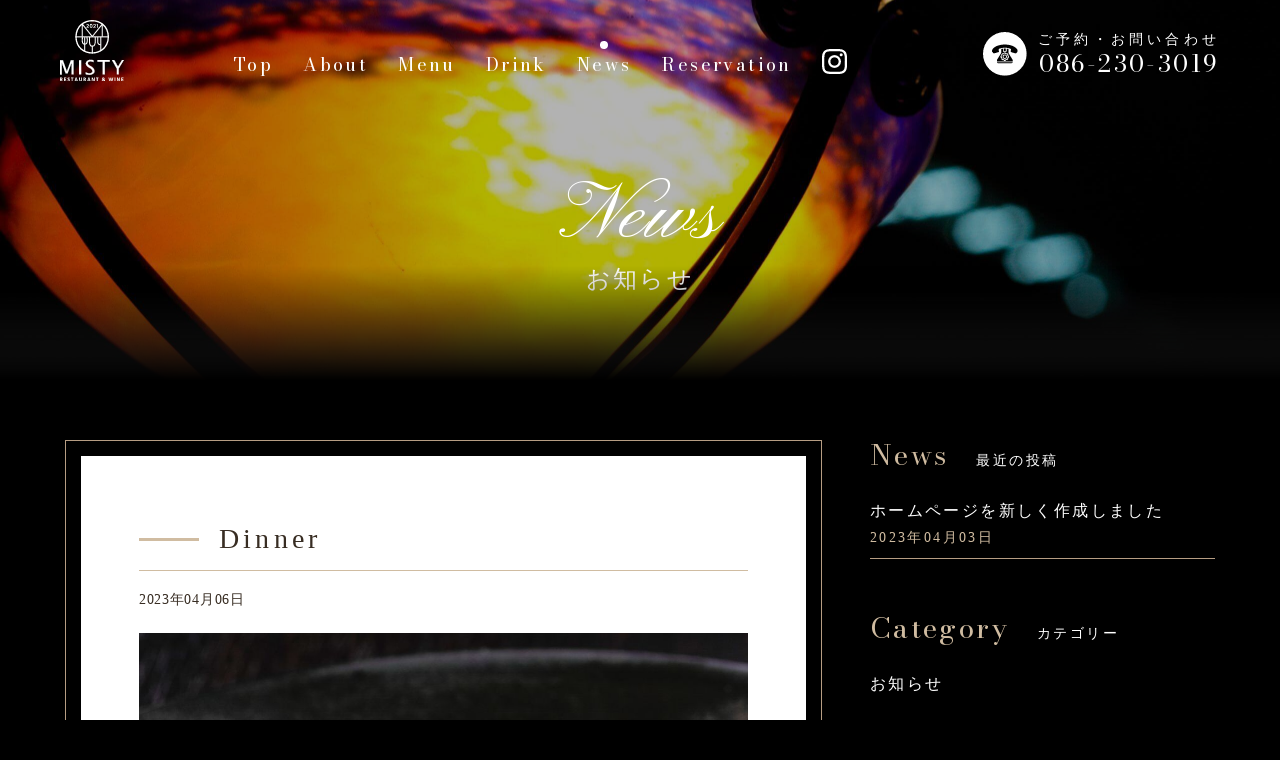

--- FILE ---
content_type: text/html; charset=UTF-8
request_url: https://misty-restaurant.jp/menu/dinner/
body_size: 6694
content:
<!DOCTYPE html>
<html lang="ja">

<head>
    <meta charset="utf-8">
    <meta name="viewport" content="width=device-width, initial-scale=1">
    <meta name="keywords" content="岡山,ワイン,イタリアン,イタリア料理">
    
    <meta name='robots' content='index, follow, max-image-preview:large, max-snippet:-1, max-video-preview:-1' />

	<!-- This site is optimized with the Yoast SEO plugin v20.8 - https://yoast.com/wordpress/plugins/seo/ -->
	<title>Dinner | 岡山市北区丸の内のイタリアン・ワイン | Misty(ミスティー)</title>
	<link rel="canonical" href="https://misty-restaurant.jp/menu/dinner/" />
	<meta property="og:locale" content="ja_JP" />
	<meta property="og:type" content="article" />
	<meta property="og:title" content="Dinner | 岡山市北区丸の内のイタリアン・ワイン | Misty(ミスティー)" />
	<meta property="og:url" content="https://misty-restaurant.jp/menu/dinner/" />
	<meta property="og:site_name" content="岡山市北区丸の内のイタリアン・ワイン | Misty(ミスティー)" />
	<meta property="article:modified_time" content="2025-04-03T13:12:43+00:00" />
	<meta property="og:image" content="https://misty-restaurant.jp/wp-content/uploads/2023/04/dinner01.jpg" />
	<meta property="og:image:width" content="976" />
	<meta property="og:image:height" content="1296" />
	<meta property="og:image:type" content="image/jpeg" />
	<meta name="twitter:card" content="summary_large_image" />
	<script type="application/ld+json" class="yoast-schema-graph">{"@context":"https://schema.org","@graph":[{"@type":"WebPage","@id":"https://misty-restaurant.jp/menu/dinner/","url":"https://misty-restaurant.jp/menu/dinner/","name":"Dinner | 岡山市北区丸の内のイタリアン・ワイン | Misty(ミスティー)","isPartOf":{"@id":"https://misty-restaurant.jp/#website"},"primaryImageOfPage":{"@id":"https://misty-restaurant.jp/menu/dinner/#primaryimage"},"image":{"@id":"https://misty-restaurant.jp/menu/dinner/#primaryimage"},"thumbnailUrl":"https://misty-restaurant.jp/wp-content/uploads/2023/04/dinner01.jpg","datePublished":"2023-04-06T00:55:08+00:00","dateModified":"2025-04-03T13:12:43+00:00","breadcrumb":{"@id":"https://misty-restaurant.jp/menu/dinner/#breadcrumb"},"inLanguage":"ja","potentialAction":[{"@type":"ReadAction","target":["https://misty-restaurant.jp/menu/dinner/"]}]},{"@type":"ImageObject","inLanguage":"ja","@id":"https://misty-restaurant.jp/menu/dinner/#primaryimage","url":"https://misty-restaurant.jp/wp-content/uploads/2023/04/dinner01.jpg","contentUrl":"https://misty-restaurant.jp/wp-content/uploads/2023/04/dinner01.jpg","width":976,"height":1296},{"@type":"BreadcrumbList","@id":"https://misty-restaurant.jp/menu/dinner/#breadcrumb","itemListElement":[{"@type":"ListItem","position":1,"name":"ホーム","item":"https://misty-restaurant.jp/"},{"@type":"ListItem","position":2,"name":"ランチ・ディナーメニュー","item":"https://misty-restaurant.jp/menu/"},{"@type":"ListItem","position":3,"name":"Dinner"}]},{"@type":"WebSite","@id":"https://misty-restaurant.jp/#website","url":"https://misty-restaurant.jp/","name":"岡山市北区丸の内のイタリアン・ワイン | Misty(ミスティー)","description":"","potentialAction":[{"@type":"SearchAction","target":{"@type":"EntryPoint","urlTemplate":"https://misty-restaurant.jp/?s={search_term_string}"},"query-input":"required name=search_term_string"}],"inLanguage":"ja"}]}</script>
	<!-- / Yoast SEO plugin. -->


<link rel='dns-prefetch' href='//www.googletagmanager.com' />
<style id='wp-img-auto-sizes-contain-inline-css' type='text/css'>
img:is([sizes=auto i],[sizes^="auto," i]){contain-intrinsic-size:3000px 1500px}
/*# sourceURL=wp-img-auto-sizes-contain-inline-css */
</style>
<style id='wp-block-library-inline-css' type='text/css'>
:root{--wp-block-synced-color:#7a00df;--wp-block-synced-color--rgb:122,0,223;--wp-bound-block-color:var(--wp-block-synced-color);--wp-editor-canvas-background:#ddd;--wp-admin-theme-color:#007cba;--wp-admin-theme-color--rgb:0,124,186;--wp-admin-theme-color-darker-10:#006ba1;--wp-admin-theme-color-darker-10--rgb:0,107,160.5;--wp-admin-theme-color-darker-20:#005a87;--wp-admin-theme-color-darker-20--rgb:0,90,135;--wp-admin-border-width-focus:2px}@media (min-resolution:192dpi){:root{--wp-admin-border-width-focus:1.5px}}.wp-element-button{cursor:pointer}:root .has-very-light-gray-background-color{background-color:#eee}:root .has-very-dark-gray-background-color{background-color:#313131}:root .has-very-light-gray-color{color:#eee}:root .has-very-dark-gray-color{color:#313131}:root .has-vivid-green-cyan-to-vivid-cyan-blue-gradient-background{background:linear-gradient(135deg,#00d084,#0693e3)}:root .has-purple-crush-gradient-background{background:linear-gradient(135deg,#34e2e4,#4721fb 50%,#ab1dfe)}:root .has-hazy-dawn-gradient-background{background:linear-gradient(135deg,#faaca8,#dad0ec)}:root .has-subdued-olive-gradient-background{background:linear-gradient(135deg,#fafae1,#67a671)}:root .has-atomic-cream-gradient-background{background:linear-gradient(135deg,#fdd79a,#004a59)}:root .has-nightshade-gradient-background{background:linear-gradient(135deg,#330968,#31cdcf)}:root .has-midnight-gradient-background{background:linear-gradient(135deg,#020381,#2874fc)}:root{--wp--preset--font-size--normal:16px;--wp--preset--font-size--huge:42px}.has-regular-font-size{font-size:1em}.has-larger-font-size{font-size:2.625em}.has-normal-font-size{font-size:var(--wp--preset--font-size--normal)}.has-huge-font-size{font-size:var(--wp--preset--font-size--huge)}.has-text-align-center{text-align:center}.has-text-align-left{text-align:left}.has-text-align-right{text-align:right}.has-fit-text{white-space:nowrap!important}#end-resizable-editor-section{display:none}.aligncenter{clear:both}.items-justified-left{justify-content:flex-start}.items-justified-center{justify-content:center}.items-justified-right{justify-content:flex-end}.items-justified-space-between{justify-content:space-between}.screen-reader-text{border:0;clip-path:inset(50%);height:1px;margin:-1px;overflow:hidden;padding:0;position:absolute;width:1px;word-wrap:normal!important}.screen-reader-text:focus{background-color:#ddd;clip-path:none;color:#444;display:block;font-size:1em;height:auto;left:5px;line-height:normal;padding:15px 23px 14px;text-decoration:none;top:5px;width:auto;z-index:100000}html :where(.has-border-color){border-style:solid}html :where([style*=border-top-color]){border-top-style:solid}html :where([style*=border-right-color]){border-right-style:solid}html :where([style*=border-bottom-color]){border-bottom-style:solid}html :where([style*=border-left-color]){border-left-style:solid}html :where([style*=border-width]){border-style:solid}html :where([style*=border-top-width]){border-top-style:solid}html :where([style*=border-right-width]){border-right-style:solid}html :where([style*=border-bottom-width]){border-bottom-style:solid}html :where([style*=border-left-width]){border-left-style:solid}html :where(img[class*=wp-image-]){height:auto;max-width:100%}:where(figure){margin:0 0 1em}html :where(.is-position-sticky){--wp-admin--admin-bar--position-offset:var(--wp-admin--admin-bar--height,0px)}@media screen and (max-width:600px){html :where(.is-position-sticky){--wp-admin--admin-bar--position-offset:0px}}
/*wp_block_styles_on_demand_placeholder:697c307a4dc9a*/
/*# sourceURL=wp-block-library-inline-css */
</style>
<style id='classic-theme-styles-inline-css' type='text/css'>
/*! This file is auto-generated */
.wp-block-button__link{color:#fff;background-color:#32373c;border-radius:9999px;box-shadow:none;text-decoration:none;padding:calc(.667em + 2px) calc(1.333em + 2px);font-size:1.125em}.wp-block-file__button{background:#32373c;color:#fff;text-decoration:none}
/*# sourceURL=/wp-includes/css/classic-themes.min.css */
</style>
<link rel="EditURI" type="application/rsd+xml" title="RSD" href="https://misty-restaurant.jp/xmlrpc.php?rsd" />
<meta name="generator" content="WordPress 6.9" />
<link rel='shortlink' href='https://misty-restaurant.jp/?p=19' />
<meta name="generator" content="Site Kit by Google 1.101.0" />
<!-- Google タグ マネージャー スニペット (Site Kit が追加) -->
<script type="text/javascript">
/* <![CDATA[ */

			( function( w, d, s, l, i ) {
				w[l] = w[l] || [];
				w[l].push( {'gtm.start': new Date().getTime(), event: 'gtm.js'} );
				var f = d.getElementsByTagName( s )[0],
					j = d.createElement( s ), dl = l != 'dataLayer' ? '&l=' + l : '';
				j.async = true;
				j.src = 'https://www.googletagmanager.com/gtm.js?id=' + i + dl;
				f.parentNode.insertBefore( j, f );
			} )( window, document, 'script', 'dataLayer', 'GTM-5Z7VJHW' );
			
/* ]]> */
</script>

<!-- (ここまで) Google タグ マネージャー スニペット (Site Kit が追加) -->
<link rel="icon" href="https://misty-restaurant.jp/wp-content/uploads/2023/06/cropped-faviconwhite-32x32.png" sizes="32x32" />
<link rel="icon" href="https://misty-restaurant.jp/wp-content/uploads/2023/06/cropped-faviconwhite-192x192.png" sizes="192x192" />
<link rel="apple-touch-icon" href="https://misty-restaurant.jp/wp-content/uploads/2023/06/cropped-faviconwhite-180x180.png" />
<meta name="msapplication-TileImage" content="https://misty-restaurant.jp/wp-content/uploads/2023/06/cropped-faviconwhite-270x270.png" />
    <link href="https://unpkg.com/aos@2.3.1/dist/aos.css" rel="stylesheet">
    <link rel="stylesheet" href="https://cdn.jsdelivr.net/gh/fancyapps/fancybox@3.5.7/dist/jquery.fancybox.min.css" />
    <link rel="stylesheet" href="https://cdn.jsdelivr.net/npm/swiper@8/swiper-bundle.min.css" />
    <link rel="stylesheet" href="https://misty-restaurant.jp/wp-content/themes/initializr/css/import.css">
    <link rel="stylesheet" href="https://misty-restaurant.jp/wp-content/themes/initializr/style.css?02">
    <script src="https://ajax.googleapis.com/ajax/libs/jquery/3.4.1/jquery.min.js"></script>
    <script src="https://kit.fontawesome.com/c05e859e75.js" crossorigin="anonymous"></script>
    <script src="https://misty-restaurant.jp/wp-content/themes/initializr/js/jquery.matchHeight-min.js"></script>
    <script src="https://unpkg.com/aos@2.3.1/dist/aos.js"></script>
    <script src="https://cdn.jsdelivr.net/gh/fancyapps/fancybox@3.5.7/dist/jquery.fancybox.min.js"></script>
    <script src="https://cdn.jsdelivr.net/npm/swiper@8/swiper-bundle.min.js"></script>
    <script src="https://misty-restaurant.jp/wp-content/themes/initializr/js/rellax/rellax.min.js"></script>
    <script src="https://misty-restaurant.jp/wp-content/themes/initializr/js/ukiyo.min.js"></script>
    <script src="https://cdn.jsdelivr.net/gh/cferdinandi/smooth-scroll/dist/smooth-scroll.polyfills.min.js"></script>
    <script src="//cdnjs.cloudflare.com/ajax/libs/gsap/latest/TweenMax.min.js"></script>
    <script src="https://cdnjs.cloudflare.com/ajax/libs/gsap/3.4.2/ScrollTrigger.min.js"></script>

    <script src="https://misty-restaurant.jp/wp-content/themes/initializr/js/jquery-ui/jquery-ui.min.js"></script>


    <script src="https://misty-restaurant.jp/wp-content/themes/initializr/js/main.js"></script>

</head>

<body class="wp-singular menu-template-default single single-menu postid-19 wp-theme-initializr">

    <header id="header"  class="pageHeader" >
        <div class="headerLeft">
            <div class="headerLogoCard">
                <a href="https://misty-restaurant.jp">
                    <h1>
                        <img class="logo" src="https://misty-restaurant.jp/wp-content/themes/initializr/img/logo.svg" alt="Dinner | 岡山市北区丸の内のイタリアン・ワイン | Misty(ミスティー) | 岡山市北区丸の内のイタリアン・ワイン | Misty(ミスティー)">
                    </h1>
                </a>
            </div>
            <div class="headerMenu">
                <ul>
                    <li >
    <a href="https://misty-restaurant.jp/">
        <span class="en">Top</span>
    </a>
</li>
<li >
    <a href="https://misty-restaurant.jp/about">
        <span class="en">About</span>
    </a>
</li>
<li >
    <a href="https://misty-restaurant.jp/menu">
        <span class="en">Menu</span>
    </a>
</li>
<li >
    <a href="https://misty-restaurant.jp/drink">
        <span class="en">Drink</span>
    </a>
</li>
<li class="current">
    <a href="https://misty-restaurant.jp/news">
        <span class="en">News</span>
    </a>
</li>
<li >
    <a href="https://misty-restaurant.jp/reservation">
        <span class="en">Reservation</span>
    </a>
</li>
<li>
    <a href="https://www.instagram.com/misty_okayama/" target="_blank">
        <span class="en"><img src="https://misty-restaurant.jp/wp-content/themes/initializr/img/icInsta.svg" alt="Instagram"></span>
    </a>
</li>
                </ul>

            </div>
        </div>
        <div class="headerTel">
            <a href="tel:0862303019">
                <div class="telTxt">ご予約・お問い合わせ</div><span class="telNum">086-230-3019</span>
            </a>
        </div>


        <div class="headerInfoCard">
            <button class="menu-btn" id="js__btn">
                <div class="menu-trigger" href="#">
                    <span></span>
                    <span></span>
                    <span></span>
                </div>
            </button>
        </div>
        <!-- モーダルメニューハンバーガー -->


        <!-- モーダルメニュー -->
        <nav class="overRayBox menu" id="js__nav">
            <div class="overRayBlock">
                <div class="overRayTextCard">
                    <ul class="overRayMenuUl">
                        <li >
    <a href="https://misty-restaurant.jp/">
        <span class="en">Top</span>
    </a>
</li>
<li >
    <a href="https://misty-restaurant.jp/about">
        <span class="en">About</span>
    </a>
</li>
<li >
    <a href="https://misty-restaurant.jp/menu">
        <span class="en">Menu</span>
    </a>
</li>
<li >
    <a href="https://misty-restaurant.jp/drink">
        <span class="en">Drink</span>
    </a>
</li>
<li class="current">
    <a href="https://misty-restaurant.jp/news">
        <span class="en">News</span>
    </a>
</li>
<li >
    <a href="https://misty-restaurant.jp/reservation">
        <span class="en">Reservation</span>
    </a>
</li>
<li>
    <a href="https://www.instagram.com/misty_okayama/" target="_blank">
        <span class="en"><img src="https://misty-restaurant.jp/wp-content/themes/initializr/img/icInsta.svg" alt="Instagram"></span>
    </a>
</li>
                    </ul>
                </div>
            </div>

        </nav>

    </header>
    

    <section class="footerFixedMenu sp">
        <ul class="footerFixedMenuUl">
            <li>
                <div class="footerFixedMenuCard">
                    <a href="tel:086-230-3019">
                        <i class="fa-solid fa-phone"></i>
                        <span class="en">086-230-3019</span>
                    </a>
                </div>
            </li>
            <li>
                <div class="footerFixedMenuCard">
                    <a href="https://misty-restaurant.jp/reservation">
                        <i class="fa-regular fa-calendar"></i>
                        <span class="en">Reservation</span>
                    </a>
                </div>
            </li>
        </ul>
    </section>





    <main>
<div class="pageFv" style="background-image: url(https://misty-restaurant.jp/wp-content/themes/initializr/img/newsFv.jpg);">
    <div class="pageFvTxt">
        <div class="text-center">
            <div class="pageFv__en">News</div>
            <h1 class="pageFv__ttl">お知らせ</h1>
        </div>
    </div>
</div>


    
    <section class="margin singlePage">
        <div class="cnt">
            <div class="rw flexPc flex">
                <div class="col col-3 colSp1">
                    <div class="border">
                        <article class="singleColumnArticle">
                            <h2 class="singleColumnTitle fsM2"><span>Dinner</span></h2>
                            <ul class="singleColumnInfoUl inlineBlockUl mb20">
                                <li class="date ls_s fsS">2023年04月06日</li>

                                
                                <div class="sidebarTagWrap">
                                                                    </div>

                            </ul>
                            <div class="singleColumnArticleContent">
                                                                                                        <img class="mb30" src="https://misty-restaurant.jp/wp-content/uploads/2023/04/dinner01.jpg">
                                
                                <div class="entry"></div>

                            </div>
                        </article>
                    </div>
                    <div class="mb30">
                                            </div>
                </div>
                <div class="col col3 colSp1">
                                    <div id="sidebar">
                    <aside>
                        <div class="sidebarBox">
                            <p class="sidebarTitle"><span class="mainColor fsM2 bodoni lh_s">News</span><span class="fsS">最近の投稿</span></p>
                            <ul class="sidebarNewsUl">
                                                                    <li class="cat-item">
                                        <a href="https://misty-restaurant.jp/newhp/">
                                            <p>ホームページを新しく作成しました</p>
                                            <p class="fsS mainColor">2023年04月03日</p>
                                        </a>
                                    </li>
                                                            </ul>
                        </div>
                    </aside>
                    <aside>
                        <div class="sidebarBox">
                            <p class="sidebarTitle"><span class="mainColor fsM2 bodoni lh_s">Category</span><span class="fsS">カテゴリー</span></p>
                            <div class="sidebarCategoryBlock">
                                	<li class="cat-item cat-item-2"><a href="https://misty-restaurant.jp/category/news/">お知らせ</a>
</li>
                            </div>
                        </div>
                    </aside>
                    <!--
                    <aside>
                        <div class="sidebarBox">
                            <p class="sidebarTitle"><span class="fontEn">Tag</span>タグ</p>
                            <div class="sidebarTagWrap">
                                                            </div>
                        </div>
                    </aside>
                    -->
                    <aside>
                        <div class="sidebarBox">
                            <p class="sidebarTitle"><span class="mainColor fsM2 bodoni lh_s">Archive</span><span class="fsS">月間アーカイブ</span></p>

                            <select name="archive-dropdown" onChange='document.location.href=this.options[this.selectedIndex].value;'>
                                <option value="">月を選択</option>
                                	<option value='https://misty-restaurant.jp/2023/04/'> 2023年4月 &nbsp;(1)</option>
                            </select>

                        </div>
                    </aside>
                </div>
                </div>
            </div>

        </div>
    </section>







</main>

<section class="sectionPankuzu">
  <div class="cnt">
    <!--パンくずリストプラグイン：Prime Strategy Bread Crumb--> 
<div id="pankuzu">   
<a href="https://misty-restaurant.jp/">TOP</a> &gt; <a href="https://misty-restaurant.jp/menu/">ランチ・ディナーメニュー</a> &gt; <strong class="current">Dinner</strong></div>
<!---->   

  </div>
</section>

<div class="footerWrap relative">
  <h3 class="fsLL mainColor bodoni text-center script lh_s text-center footerTtl">Reservation</h3>
  <footer>
    <div class="footerInner">
      <div class="cnt">
        <div class="footerBorder">
          <div class="footerBorderInner">
            <div class="footerBorderInner02">
              <div class="cntL flex flexReverse">
                <div class="footerInfo">
                  <p class="mbM3 text-center-sp">
                    ランチ・ディナー共に原則予約制となります。<br>ご予約はお電話よりお願いいたします。ご予算・ご希望等ございましたら、お気軽にご相談くださいませ。</p>
                  <a href="https://misty-restaurant.jp/reservation" class="footerReservation mbM2 block fsM35 mainColor text-center bold">
                    <div>ご予約はこちらから</div>
                  </a>
                  <table class="footerTable">
                    <tr>
                      <th>Tel</th>
                      <td>
                        <p><a href="tel:086-230-3019"><span class="fsL4">086-230-3019</span></a></p>
                        <p>［予約受付時間 14:00-17:00　20:00-23:00］</p>
                      </td>
                    </tr>
                    <tr>
                      <th>Lunch</th>
                      <td>
                        <p><span class="fsM">12:00-15:00</span>［13:30 L.O］</p>
                        <p>月曜・木曜・日曜を除く</p>
                      </td>
                    </tr>
                    <tr>
                      <th>Dinner</th>
                      <td>
                        <p><span class="fsM">18:00-21:30</span>［19:00 L.O］</p>
                      </td>
                    </tr>
                    <tr>
                      <th>Holiday</th>
                      <td>
                        <p><span class="fsM35">不定休</span></p>
                      </td>
                    </tr>
                  </table>
                </div>
                <div class="footerMap">
                  <iframe src="https://www.google.com/maps/embed?pb=!1m18!1m12!1m3!1d3281.571197504975!2d133.92865621523114!3d34.66553068044355!2m3!1f0!2f0!3f0!3m2!1i1024!2i768!4f13.1!3m3!1m2!1s0x355407cb75a15299%3A0x72b8b6643521ac31!2z77yt77yp77yz77y077y5IOODrOOCueODiOODqeODsybjg6_jgqTjg7M!5e0!3m2!1sja!2sjp!4v1680601329927!5m2!1sja!2sjp" height="450" style="border:0;" allowfullscreen="" loading="lazy" referrerpolicy="no-referrer-when-downgrade"></iframe>
                  <p>Restaurant&Wine MISTY<br>〒700-0823<br>岡山県岡山市北区丸の内1-1-8宇野乾OPUS丸の内3階</p>
                </div>

              </div>
            </div>
          </div>
        </div>
      </div>
    </div>
  </footer>
</div>




<script type="speculationrules">
{"prefetch":[{"source":"document","where":{"and":[{"href_matches":"/*"},{"not":{"href_matches":["/wp-*.php","/wp-admin/*","/wp-content/uploads/*","/wp-content/*","/wp-content/plugins/*","/wp-content/themes/initializr/*","/*\\?(.+)"]}},{"not":{"selector_matches":"a[rel~=\"nofollow\"]"}},{"not":{"selector_matches":".no-prefetch, .no-prefetch a"}}]},"eagerness":"conservative"}]}
</script>
		<!-- Google タグ マネージャー (noscript) スニペット (Site Kit が追加) -->
		<noscript>
			<iframe src="https://www.googletagmanager.com/ns.html?id=GTM-5Z7VJHW" height="0" width="0" style="display:none;visibility:hidden"></iframe>
		</noscript>
		<!-- (ここまで) Google タグ マネージャー (noscript) スニペット (Site Kit が追加) -->
		
</body>

</html>


--- FILE ---
content_type: text/css
request_url: https://misty-restaurant.jp/wp-content/themes/initializr/css/import.css
body_size: 18217
content:
@charset "UTF-8";
/*改善点

・768pxまではPC（タブレットも含む）
・767pxからSP


追加ルール
/*==================
 ▼ブレイクポイントのルール▼
 -スマホを基本設計にする-
 *〜479px：SP縦
 *480px〜：SP横
 *600px〜タブレット
 *960px〜小型PC
 *1280px〜大型PC
==================

*/
@import url("https://fonts.googleapis.com/css2?family=Poppins:wght@100;200;300;400;500;600;700;800;900&display=swap");
@import url("https://fonts.googleapis.com/css2?family=Inter:wght@300;400;500;600;700&display=swap");
@import url("https://fonts.googleapis.com/css2?family=Philosopher:ital,wght@0,400;0,700;1,400;1,700&display=swap");
@import url("https://fonts.googleapis.com/css2?family=Noto+Sans+JP:wght@100;300;400;500;700;900&display=swap");
@import url("https://fonts.googleapis.com/css2?family=Bodoni+Moda:ital,wght@0,400;0,500;0,600;0,700;0,800;0,900;1,400;1,500;1,600;1,700;1,800;1,900&family=Meie+Script&family=Pinyon+Script&display=swap");
:root {
  --mainColor: #258b8b;
  --subColor: #003b62;
}

.mainColor {
  color: #d0bca1;
}

.bgMainColor {
  background-color: var(--mainColor);
}

.mainColorDeep {
  color: #1a1a1a;
}

.bgMainColorDeep {
  background-color: #1a1a1a;
}

.mainColorExDeep {
  color: #03312e;
}

.mainColorLight {
  color: #808080;
}

.bgMainColorLight {
  background-color: #808080;
}

.mainColorExLight {
  color: #f2f2f2;
}

.bgMainColorExLight {
  background-color: #f2f2f2;
}

.mainColorUlLight {
  color: #f6f7f9;
}

.bgMainColorUlLight {
  background-color: #f6f7f9;
}

.subColor {
  color: var(--subColor);
}

.bgSubColor {
  background-color: #0098a9;
}

.subColorDeep {
  color: #e3e3fb;
}

.bgSubColorDeep {
  background-color: #e3e3fb;
}

.bgSubColorLight {
  background-color: #ff6f00;
}

.compColor {
  color: #ecfe02;
}

.bgCompColor {
  background-color: #ecfe02;
}

.grayColor {
  color: #a9a9a9;
}

.bgGrayColor {
  background-color: #a9a9a9;
}

.grayColorLight {
  color: #dcdcdc;
}

.bgGrayColorLight {
  background-color: #dcdcdc;
}

.bgGrayColorExLight {
  background-color: #ececec;
}

.bgWhiteTrans {
  background-color: rgba(255, 255, 255, 0.5);
}

.bgBlackTrans {
  background-color: rgba(0, 0, 0, 0.3);
}

.bgBlack {
  background: #000;
}

.bgGrad {
  background: rgb(255, 178, 90);
  background: linear-gradient(90deg, rgb(255, 178, 90) 0%, rgb(255, 143, 90) 100%);
}

.bgTexture {
  background-image: url(../img/bg_texture_light.gif);
}

.grayLight {
  color: #9a9a9a;
}

/*フォント系*/
:root {
  --fontEn: "Poppins", sans-serif;
}

.fontEn {
  font-family: var(--fontEn);
}

:root {
  --fontNum: "Inter", sans-serif;
}

.fontNum {
  font-family: var(--fontNum);
}

.fontEnSub {
  font-family: "Philosopher", sans-serif;
}

:root {
  --fontJp: "Noto Sans JP", sans-serif;
}

.fontJp {
  font-family: var(--fontJp);
}

.gothic {
  font-family: "游ゴシック", "Yu Gothic", "ヒラギノ角ゴ", "Hiragino Kaku Gothic Pro", "メイリオ", "Meiryo", "ＭＳ Ｐゴシック", "MS PGothic", sans-serif;
}

.serif {
  font-family: "游明朝", "Yu Mincho", "游明朝体", "YuMincho", "ヒラギノ明朝 Pro W3", "Hiragino Mincho Pro", "ＭＳ Ｐ明朝", "MS PMincho", serif;
}

body {
  font-family: var(--fontJp);
  color: #1f1f1f;
}

/*==================================================
 * リセットcss
 *================================================*/
/* a modern css reset*/
/* 
html5doctor.com Reset Stylesheet
v1.6.1
Last Updated: 2010-09-17
Author: Richard Clark - http://richclarkdesign.com 
Twitter: @rich_clark
*/
html,
body,
div,
span,
object,
iframe,
h1,
h2,
h3,
h4,
h5,
h6,
p,
blockquote,
pre,
abbr,
address,
cite,
code,
del,
dfn,
em,
img,
ins,
kbd,
q,
samp,
small,
strong,
sub,
sup,
var,
b,
i,
dl,
dt,
dd,
ol,
ul,
li,
fieldset,
form,
label,
legend,
table,
caption,
tbody,
tfoot,
thead,
tr,
th,
td,
article,
aside,
canvas,
details,
figcaption,
figure,
footer,
header,
hgroup,
menu,
nav,
section,
summary,
time,
mark,
audio,
video {
  margin: 0;
  padding: 0;
  border: 0;
  outline: 0;
  font-size: 100%;
  vertical-align: baseline;
  background: transparent;
}

body {
  line-height: 1;
}

article,
aside,
details,
figcaption,
figure,
footer,
header,
hgroup,
menu,
nav,
section {
  display: block;
}

nav ul {
  list-style: none;
}

blockquote,
q {
  quotes: none;
}

blockquote:before,
blockquote:after,
q:before,
q:after {
  content: "";
  content: none;
}

a {
  margin: 0;
  padding: 0;
  font-size: 100%;
  vertical-align: baseline;
  background: transparent;
}

/* change colours to suit your needs */
ins {
  background-color: #ff9;
  color: #000;
  text-decoration: none;
}

/* change colours to suit your needs */
mark {
  background-color: #ff9;
  color: #000;
  font-style: italic;
  font-weight: bold;
}

del {
  text-decoration: line-through;
}

abbr[title],
dfn[title] {
  border-bottom: 1px dotted;
  cursor: help;
}

table {
  border-collapse: collapse;
  border-spacing: 0;
}

/* change border colour to suit your needs */
hr {
  display: block;
  height: 1px;
  border: 0;
  border-top: 1px solid #cccccc;
  margin: 1em 0;
  padding: 0;
}

input,
select {
  vertical-align: middle;
}

li {
  list-style-type: none;
}

/*==================================================
 * フォント
 *================================================*/
.italic {
  font-style: italic;
}

html {
  font-size: 10px;
}

html,
h1,
.h1,
h2,
.h2,
h3,
.h3,
h4,
.h4,
h5,
.h5,
h6,
.h6 {
  margin-top: 0;
  margin-bottom: 0;
  font-weight: 400;
  line-height: 1.8;
}

h1,
h2,
h3,
h4,
h5,
h6,
h7,
p,
span,
div {
  line-height: 1.8;
  font-weight: 400;
}

.lh_xxl {
  line-height: 2.5;
}
.lh_xxl * {
  line-height: 2.5;
}

.lh_xl {
  line-height: 2;
}
.lh_xl * {
  line-height: 2;
}

.lh_l {
  line-height: 1.8;
}
.lh_l * {
  line-height: 1.8;
}

.lh_m {
  line-height: 1.5;
}
.lh_m * {
  line-height: 1.5;
}

.lh_m2 {
  line-height: 1.2;
}
.lh_m2 * {
  line-height: 1.2;
}

.lh_s {
  line-height: 1.1;
}
.lh_s * {
  line-height: 1.1;
}

.lh_xs {
  line-height: 0.7;
}
.lh_xs * {
  line-height: 0.7;
}

.ls_xl {
  letter-spacing: 0.3em;
}

.ls_l {
  letter-spacing: 0.2em;
}

.ls_m {
  letter-spacing: 0.1em;
}

.ls_s {
  letter-spacing: 0.05em;
}

.ls_xs {
  letter-spacing: 0.01em;
}

.ls_0 {
  letter-spacing: 0;
}

a {
  color: inherit;
  text-decoration: none;
}

.bold {
  font-weight: 500 !important;
}

.bold700 {
  font-weight: 700 !important;
}

.bold900 {
  font-weight: 900 !important;
}

.thin {
  font-weight: 100;
}

.nowrap {
  white-space: nowrap;
}

.white {
  color: #fff;
}

.black {
  color: #000;
}

.gray {
  color: #686868;
}

.red {
  color: #ff4501 !important;
}

.fsLL {
  font-size: 116px;
}
@media only screen and (min-width: 767px) and (max-width: 959px) {
  .fsLL {
    font-size: 90px;
  }
}
@media only screen and (max-width: 767px) {
  .fsLL {
    font-size: 65px;
  }
}

.fsL {
  font-size: 100px;
}
@media only screen and (min-width: 767px) and (max-width: 959px) {
  .fsL {
    font-size: 64px;
  }
}
@media only screen and (max-width: 767px) {
  .fsL {
    font-size: 42px;
  }
}

.fsL2 {
  font-size: 64px;
}
@media only screen and (min-width: 767px) and (max-width: 959px) {
  .fsL2 {
    font-size: 42px;
  }
}
@media only screen and (max-width: 767px) {
  .fsL2 {
    font-size: 36px;
  }
}

.fsL3 {
  font-size: 56px;
}
@media only screen and (min-width: 767px) and (max-width: 959px) {
  .fsL3 {
    font-size: 42px;
  }
}
@media only screen and (max-width: 767px) {
  .fsL3 {
    font-size: 36px;
  }
}

.fsL4 {
  font-size: 42px;
}
@media only screen and (min-width: 767px) and (max-width: 959px) {
  .fsL4 {
    font-size: 32px;
  }
}
@media only screen and (max-width: 767px) {
  .fsL4 {
    font-size: 24px;
  }
}

.fsM {
  font-size: 34px;
}
@media only screen and (min-width: 767px) and (max-width: 959px) {
  .fsM {
    font-size: 24px;
  }
}
@media only screen and (max-width: 767px) {
  .fsM {
    font-size: 21px;
  }
}

.fsM2 {
  font-size: 28px;
}
@media only screen and (min-width: 767px) and (max-width: 959px) {
  .fsM2 {
    font-size: 24px;
  }
}
@media only screen and (max-width: 767px) {
  .fsM2 {
    font-size: 20px;
  }
}

.fsM3 {
  font-size: 24px;
}
@media only screen and (min-width: 767px) and (max-width: 959px) {
  .fsM3 {
    font-size: 20px;
  }
}
@media only screen and (max-width: 767px) {
  .fsM3 {
    font-size: 17px;
  }
}

.fsM35 {
  font-size: 21px;
}
@media only screen and (min-width: 767px) and (max-width: 959px) {
  .fsM35 {
    font-size: 18px;
  }
}
@media only screen and (max-width: 767px) {
  .fsM35 {
    font-size: 16px;
  }
}

.fsM4 {
  font-size: 18px;
}
@media only screen and (min-width: 767px) and (max-width: 959px) {
  .fsM4 {
    font-size: 16px;
  }
}
@media only screen and (max-width: 767px) {
  .fsM4 {
    font-size: 16px;
  }
}

.fsM5 {
  font-size: 16px;
}
@media only screen and (min-width: 767px) and (max-width: 959px) {
  .fsM5 {
    font-size: 14px;
  }
}
@media only screen and (max-width: 767px) {
  .fsM5 {
    font-size: 14px;
  }
}

.fsS {
  font-size: 14px;
}
@media only screen and (min-width: 767px) and (max-width: 959px) {
  .fsS {
    font-size: 13px;
  }
}
@media only screen and (max-width: 767px) {
  .fsS {
    font-size: 13px;
  }
}

.fsS2 {
  font-size: 13px;
}
@media only screen and (min-width: 767px) and (max-width: 959px) {
  .fsS2 {
    font-size: 12px;
  }
}
@media only screen and (max-width: 767px) {
  .fsS2 {
    font-size: 12px;
  }
}

.fsS3 {
  font-size: 12px;
}
@media only screen and (min-width: 767px) and (max-width: 959px) {
  .fsS3 {
    font-size: 11px;
  }
}
@media only screen and (max-width: 767px) {
  .fsS3 {
    font-size: 11px;
  }
}

.fsS3 {
  font-size: 10px;
}
@media only screen and (min-width: 767px) and (max-width: 959px) {
  .fsS3 {
    font-size: 9px;
  }
}
@media only screen and (max-width: 767px) {
  .fsS3 {
    font-size: 9px;
  }
}

.h000 {
  font-size: 100px;
}

.h00 {
  font-size: 64px;
}

.h0 {
  font-size: 42px;
}

.h1 {
  font-size: 32px;
}

.h2 {
  font-size: 28px;
}

.h3 {
  font-size: 24px;
}

.h4 {
  font-size: 18px;
}

.h5 {
  font-size: 16px;
}

.text_m {
  font-size: 14px;
}

.text_sm {
  font-size: 13px;
}

.text_s {
  font-size: 12px;
}

.text_ss {
  font-size: 10px;
}

@media screen and (min-width: 768px) and (max-width: 959px) {
  body {
    font-size: 14px;
  }
  .h000 {
    font-size: 64px;
  }
  .h00 {
    font-size: 36px;
  }
  .h0 {
    font-size: 25px;
  }
  .h1 {
    font-size: 24px;
  }
  .h2 {
    font-size: 24px;
  }
  .h3 {
    font-size: 20px;
  }
  .h4 {
    font-size: 15px;
  }
  .h5 {
    font-size: 14px;
  }
  .text_m {
    font-size: 13px;
  }
  .text_s {
    font-size: 11px;
  }
}
@media screen and (max-width: 767px) {
  body {
    font-size: 14px;
  }
  .h000 {
    font-size: 42px;
  }
  .h00 {
    font-size: 36px;
  }
  .h0 {
    font-size: 24px;
  }
  .h1 {
    font-size: 22px;
  }
  .h2 {
    font-size: 20px;
  }
  .h3 {
    font-size: 17px;
  }
  .h4 {
    font-size: 15px;
  }
  .h5 {
    font-size: 15px;
  }
  .text_m {
    font-size: 13px;
  }
  .text_s {
    font-size: 11px;
  }
}
/*==================================================
 * 独自リセット
 *================================================*/
/*リセット関係*/
*,
*:before,
*:after {
  -o-box-sizing: border-box;
  -ms-box-sizing: border-box;
  box-sizing: border-box;
}

html,
body {
  width: 100%;
}

ul {
  padding: 0;
  list-style-type: none;
  margin: 0;
}

/*
a:hover{
	opacity: 0.8;
	transition:0.3s;
}
*/
label {
  display: inline-block;
  max-width: 100%;
  margin-bottom: 0;
  font-weight: 100;
}

img {
  display: block;
  max-width: 100%;
  height: auto;
  margin: 0 auto;
}

hr {
  margin: 10px auto;
}

a:hover {
  text-decoration: none;
  color: inherit;
}

/*==================================================
 * 独自クラス（どのサイトでも）
 *================================================*/
.clearfix:after {
  content: "";
  clear: both;
  display: block;
}

.remove {
  text-indent: -9999px;
  overflow: hidden;
  display: block;
  background-repeat: no-repeat;
  background-size: contain;
  background-position: center center;
  height: 0;
}

.relative {
  position: relative;
}

.absolute {
  position: absolute;
}

.fixed {
  position: fixed;
}

.relapadding {
  padding-right: 80px;
}

.inline {
  display: inline;
}

.block {
  display: block;
}

.inlineBlock {
  display: inline-block;
}

.inlineBlockUl li {
  display: inline-block;
}

.disNone {
  display: none !important;
}

.bgCenter {
  background-position: center center;
  background-size: cover;
}

.opa {
  transition: 0.3s;
  opacity: 1;
}

a:hover .opa {
  transition: 0.3s;
  opacity: 0.7;
}

.tra,
.tra:hover {
  transition: 0.3s;
}

.verticalMiddle {
  vertical-align: middle;
}

.verticalBottom {
  vertical-align: bottom;
}

.text-center {
  text-align: center;
}

.text-right {
  text-align: right;
}

.text-left {
  text-align: left;
}

@media only screen and (max-width: 767px) {
  .text-center-sp {
    text-align: center;
  }
}

@media only screen and (max-width: 767px) {
  .text-right-sp {
    text-align: right;
  }
}

@media only screen and (max-width: 767px) {
  .text-left-sp {
    text-align: left;
  }
}

/*
p {
    margin-bottom: 10px;
}
*/
.linkA {
  text-decoration: underline;
  transition: 0.3s;
  color: #d0bca1;
}
.linkA:hover {
  color: #d0bca1;
  text-decoration: underline;
}

@media screen and (min-width: 768px) {
  .sp {
    display: none !important;
  }
}
@media screen and (max-width: 767px) {
  .pc {
    display: none !important;
  }
}
@media screen and (min-width: 768px) and (max-width: 959px) {
  .notTab {
    display: none !important;
  }
  .tab {
    display: block !important;
  }
}
/*余白*/
.m0 {
  margin: 0;
}

.p0 {
  padding: 0;
}

.mb0 {
  margin-bottom: 0;
}

.mb10 {
  margin-bottom: 10px;
}

.mb20 {
  margin-bottom: 20px;
}

.mb30 {
  margin-bottom: 30px;
}
@media only screen and (max-width: 767px) {
  .mb30 {
    margin-bottom: 20px;
  }
}

.mb40 {
  margin-bottom: 40px;
}
@media only screen and (max-width: 767px) {
  .mb40 {
    margin-bottom: 30px;
  }
}

.mb50 {
  margin-bottom: 50px;
}
@media only screen and (max-width: 767px) {
  .mb50 {
    margin-bottom: 30px;
  }
}

.mb60 {
  margin-bottom: 60px;
}
@media only screen and (max-width: 767px) {
  .mb60 {
    margin-bottom: 40px;
  }
}

.mb70 {
  margin-bottom: 70px;
}
@media only screen and (max-width: 767px) {
  .mb70 {
    margin-bottom: 40px;
  }
}

.mb80 {
  margin-bottom: 80px;
}
@media only screen and (max-width: 767px) {
  .mb80 {
    margin-bottom: 40px;
  }
}

.mb80 {
  margin-bottom: 90px;
}
@media only screen and (max-width: 767px) {
  .mb80 {
    margin-bottom: 50px;
  }
}

.mb100 {
  margin-bottom: 100px;
}
@media only screen and (max-width: 767px) {
  .mb100 {
    margin-bottom: 50px;
  }
}

.mb200 {
  margin-bottom: 200px;
}
@media only screen and (max-width: 767px) {
  .mb200 {
    margin-bottom: 70px;
  }
}

.ml0 {
  margin-left: 0;
}

.mbL {
  margin-bottom: 30%;
}

.mbL2 {
  margin-bottom: 25%;
}

.mbL3 {
  margin-bottom: 20%;
}

.mbL4 {
  margin-bottom: 15%;
}

.mbM {
  margin-bottom: 10%;
}

.mbM2 {
  margin-bottom: 7.5%;
}

.mbM3 {
  margin-bottom: 5%;
}

.mbS {
  margin-bottom: 3.5%;
}

.mbS2 {
  margin-bottom: 2%;
}

.mbS3 {
  margin-bottom: 1%;
}

@media only screen and (max-width: 767px) {
  .mbSpL {
    margin-bottom: 30%;
  }
  .mbSpL2 {
    margin-bottom: 25%;
  }
  .mbSpL3 {
    margin-bottom: 20%;
  }
  .mbSpL4 {
    margin-bottom: 15%;
  }
  .mbSpM {
    margin-bottom: 10%;
  }
  .mbSpM2 {
    margin-bottom: 7.5%;
  }
  .mbSpM3 {
    margin-bottom: 5%;
  }
  .mbSpS {
    margin-bottom: 3.5%;
  }
  .mbSpS2 {
    margin-bottom: 2%;
  }
  .mbSpS3 {
    margin-bottom: 1%;
  }
  .mbSp0 {
    margin-bottom: 0;
  }
}
/*flex・グリッド系*/
.flex {
  display: flex;
}

.justCenter {
  justify-content: center;
}

.justEnd {
  justify-content: flex-end;
}

.justBetween {
  justify-content: space-between;
}

.alignCenter {
  align-items: center;
}

.alignStart {
  align-items: flex-start;
}

.alignEnd {
  align-items: flex-end;
}

.flexReverse {
  flex-flow: row-reverse;
}

.flexWrap {
  flex-wrap: wrap;
}

.col {
  padding-left: 15px;
  padding-right: 15px;
}

.flexCol {
  width: 100%;
}

.col1 {
  width: 100%;
}

.col2 {
  width: 50%;
}

.col3 {
  width: 33.3333%;
}

.col-3 {
  width: 66.6666%;
}

.col4 {
  width: 25%;
}

.col-4 {
  width: 75%;
}

.col5 {
  width: 20%;
}

.col-5 {
  width: 80%;
}

.col6 {
  width: 16.666%;
}

.col-6 {
  width: 83.333%;
}

.col3-2 {
  width: 60%;
}

.col-3-2 {
  width: 40%;
}

@media screen and (max-width: 767px) {
  .flexSplit {
    width: 100%;
  }
  .flexPc {
    display: block;
  }
  .flexWrapSp {
    flex-wrap: wrap;
  }
  .bgFixed {
    background-attachment: unset;
  }
  .flexReverse {
    flex-flow: row;
  }
  .flexSp {
    display: flex;
  }
  .justCenterSp {
    justify-content: center;
  }
  .colSp1 {
    width: 100%;
  }
  .colSp2 {
    width: 50%;
  }
  .colSp3 {
    width: 33.3333%;
  }
  .colSp-3 {
    width: 66.6666%;
  }
  .colSp4 {
    width: 25%;
  }
  .colSp-4 {
    width: 75%;
  }
  .colSp5 {
    width: 20%;
  }
  .colSp-5 {
    width: 80%;
  }
  .colSp6 {
    width: 16.666%;
  }
  .colSp-6 {
    width: 83.333%;
  }
  .colSp3-2 {
    width: 60%;
  }
  .colSp-3-2 {
    width: 40%;
  }
}
@media screen and (min-width: 768px) and (max-width: 959px) {
  .colMd1 {
    width: 100%;
  }
  .colMd2 {
    width: 50%;
  }
  .colMd3 {
    width: 33.3333%;
  }
  .colMd-3 {
    width: 66.6666%;
  }
  .colMd4 {
    width: 25%;
  }
  .colMd-4 {
    width: 75%;
  }
  .colMd5 {
    width: 20%;
  }
  .colMd-5 {
    width: 80%;
  }
  .colMd6 {
    width: 16.666%;
  }
  .colMd-6 {
    width: 83.333%;
  }
  .colMd3-2 {
    width: 60%;
  }
  .colMd-3-2 {
    width: 40%;
  }
}
/*横幅*/
.cnt {
  width: 100%;
  max-width: 1180px;
  padding-right: 15px;
  padding-left: 15px;
  margin-right: auto;
  margin-left: auto;
}

.w100 {
  width: 100%;
}

.cntS {
  max-width: 720px;
  margin-right: auto;
  margin-left: auto;
}

.cntM {
  max-width: 830px;
  margin-right: auto;
  margin-left: auto;
}

.cntL2 {
  max-width: 950px;
  margin-right: auto;
  margin-left: auto;
}

.cntL {
  max-width: 1070px;
  margin-right: auto;
  margin-left: auto;
}

.cntLL {
  max-width: 1190px;
  margin-right: auto;
  margin-left: auto;
}

.cntXl {
  max-width: 1740px;
  margin-right: 2%;
  margin-left: 2%;
}
@media screen and (min-width: 1740px) {
  .cntXl {
    margin-right: auto;
    margin-left: auto;
  }
}

.cntWide {
  max-width: 1440px;
  margin-left: auto;
  margin-right: auto;
}

.rw {
  margin-left: -15px;
  margin-right: -15px;
}

:root {
  --spaceSize: clamp(30px, 10vw, 60px);
  --spaceSizeWide: clamp(160px, 20vw, 240px);
}

.padding {
  padding-top: var(--spaceSize);
  padding-bottom: var(--spaceSize);
}

.paddingW {
  padding-top: var(--spaceSizeWide);
  padding-bottom: var(--spaceSizeWide);
}
.paddingW--t {
  padding-top: var(--spaceSizeWide);
}

.margin {
  margin-top: var(--spaceSize);
  margin-bottom: var(--spaceSize);
}

.marginW {
  margin-top: var(--spaceSizeWide);
  margin-bottom: var(--spaceSizeWide);
}

.pb0 {
  padding-bottom: 0 !important;
}

/*背景系*/
.bgImg {
  background-size: cover;
  background-position: center center;
  background-repeat: no-repeat;
}

.bgImgHeight {
  padding-bottom: 67%;
}

.bgImgParallax {
  position: absolute;
  width: 100%;
  height: 100%;
  left: 0;
  top: 0;
}

.bgFixed {
  background-attachment: fixed;
}
@media only screen and (max-width: 767px) {
  .bgFixed {
    background-attachment: inherit;
  }
}

.bgImgCircle {
  border-radius: 50%;
  padding-bottom: 100%;
}

.bgBlur {
  position: relative;
  z-index: 0;
  overflow: hidden;
}

.bgBlur:before {
  content: "";
  background: inherit;
  -moz-filter: blur(5px);
  -o-filter: blur(5px);
  -ms-filter: blur(5px);
  filter: blur(5px);
  position: absolute;
  top: -5px;
  left: -5px;
  right: -5px;
  bottom: -5px;
  z-index: -1;
}

.bgWhite {
  background-color: #ffffff;
}

.bgZoom {
  position: relative;
  overflow: hidden;
  width: 100%;
}

.bgZoomImg {
  position: absolute;
  width: 100%;
  transition: all 0.5s ease-out;
  transform: matrix3d(1, 0, 0, 0, 0, 1, 0, 0, 0, 0, 1, 0, 0, 0, 0, 1);
  will-change: transform;
  height: 100%;
  top: 0;
  left: 0;
}

a:hover .bgZoomImg {
  transform: matrix3d(1, 0, 0, 0, 0, 1, 0, 0, 0, 0, 1, 0, 0, 0, 0, 0.9);
}

.bgZoomText {
  position: relative;
  pointer-events: none;
  width: 100%;
  z-index: 1;
}

/*テーブルboostrap*/
table {
  border-collapse: collapse;
}

.table {
  width: 100%;
  margin-bottom: 1rem;
  color: #212529;
}
.table th {
  text-align: inherit;
  font-weight: normal;
}
.table td,
.table th {
  padding: 1.2rem;
  vertical-align: top;
  border-top: 1px solid #dee2e6;
}
.table thead th {
  vertical-align: bottom;
  border-bottom: 2px solid #dee2e6;
}

.table-striped tbody tr:nth-of-type(odd) {
  background-color: #e8edf0;
}

.table-bordered {
  border: 1px solid #dee2e6;
}
.table-bordered td,
.table-bordered th {
  border: 1px solid #dee2e6;
}

/*マスクアニメーション*/
.maskCenter .maskWrap {
  margin-left: auto;
  margin-right: auto;
}

.maskWrap {
  display: table;
  overflow: hidden;
}

.maskWrap .mask {
  display: table;
  position: relative;
  margin-bottom: 0.25em;
  left: -100%;
  overflow: hidden;
}

.maskWrap .maskBg {
  display: block;
  position: absolute;
  left: 0;
  top: 0;
  width: 100%;
  height: 100%;
  background: #ae9373;
}

/*角丸*/
.radiusS {
  border-radius: 5px;
}

.radiusM {
  border-radius: 10px;
}

.radiusL {
  border-radius: 20px;
}

.radiusXl {
  border-radius: 30px;
}

/*影*/
.shadowS {
  box-shadow: rgba(0, 0, 0, 0.1) 0px 10px 50px;
}
@media only screen and (max-width: 767px) {
  .shadowS {
    box-shadow: rgba(0, 0, 0, 0.2) 0px 18px 50px -10px;
  }
}

.shadowM {
  box-shadow: rgba(0, 0, 0, 0.2) 0px 18px 50px -10px;
}
@media only screen and (max-width: 767px) {
  .shadowM {
    box-shadow: rgba(50, 50, 93, 0.25) 0px 50px 100px -20px, rgba(0, 0, 0, 0.3) 0px 30px 60px -30px;
  }
}

.shadowL {
  box-shadow: rgba(50, 50, 93, 0.25) 0px 50px 100px -20px, rgba(0, 0, 0, 0.3) 0px 30px 60px -30px;
}
@media only screen and (max-width: 767px) {
  .shadowL {
    box-shadow: rgba(0, 0, 0, 0.2) 0px 30px 90px;
  }
}

.shadowLL {
  box-shadow: rgba(0, 0, 0, 0.4) 0px 30px 90px;
}

/*FVスライダー(CSS)*/
.mainImgBox,
.mainImg {
  padding-bottom: 65vw;
}
@media only screen and (max-width: 767px) {
  .mainImgBox,
  .mainImg {
    padding-bottom: 120vw;
  }
}
@media only screen and (min-width: 767px) and (max-width: 959px) {
  .mainImgBox,
  .mainImg {
    padding-bottom: 95vw;
  }
}

.mainImgBox {
  overflow: hidden;
  position: relative;
  z-index: -1;
}

.mainImg {
  z-index: 10;
  opacity: 0;
  width: 100%;
  background-position: center center;
  background-repeat: no-repeat;
  background-size: cover;
  position: absolute;
  left: 0;
  top: 0;
  /*1枚6秒で×枚数*/
  animation: anime 18s 0s infinite;
}

/*2枚目以降6秒遅れてアニメーションスタート*/
.mainImg:nth-of-type(2) {
  animation-delay: 6s;
}

.mainImg:nth-of-type(3) {
  animation-delay: 12s;
}

/*
.mainImg:nth-of-type(4) {
    animation-delay: 18s;
}
.mainImg:nth-of-type(5) {
    animation-delay: 24s;
}

.mainImg:nth-of-type(6) {
    animation-delay: 30s;
}
*/
@keyframes anime {
  0% {
    opacity: 0;
  }
  /*3秒：フェードイン.3/alls*/
  16% {
    opacity: 1;
  }
  /*6秒：次のスライド再生.6/alls*/
  33% {
    opacity: 1;
  }
  /*9秒：フェードアウト&次のスライドフェードイン*/
  50% {
    opacity: 0;
    transform: scale(1.2);
    z-index: 9;
  }
  100% {
    opacity: 0;
  }
}
/*FVスライダー(CSS)ここまで*/
/*==================================================
 * 独自クラス（このサイトだけ）
 *================================================*/
/*線系*/
.titleLine {
  /*
  background: linear-gradient(transparent 50%, #f4d862 0%);
  display: inline;
  */
  position: relative;
  display: inline-block;
  z-index: 10;
  /*
  &.white{
      background: linear-gradient(transparent 70%, $subColorDeep 0%);
  }
  */
}
.titleLine:after {
  content: "";
  display: inline-block;
  background-color: #ecfe02;
  position: absolute;
  bottom: 0;
  left: -2.5%;
  width: 105%;
  height: 0.3em;
  z-index: 0;
}
.titleLine.sub {
  background: linear-gradient(transparent 70%, #0098a9 0%);
}

.titleBd {
  position: relative;
  margin-bottom: 7rem;
  display: inline-block;
}
.titleBd:before {
  position: absolute;
  content: " ";
  display: block;
  width: 5rem;
  margin: 0 auto;
  text-align: center;
  left: 0;
  right: 0;
  bottom: -1.5rem;
  height: 2px;
  background-color: #d0bca1;
  border-radius: 50px;
}
.titleBd.compColor:before {
  background-color: #ecfe02;
}
.titleBd.white:before {
  background-color: #fff;
}
.titleBd.sub {
  display: block;
}
.titleBd.sub:before {
  width: 23rem;
  height: 2px;
  bottom: -7px;
}
@media only screen and (max-width: 767px) {
  .titleBd {
    margin-bottom: 3rem;
  }
  .titleBd:before {
    width: 2.5rem;
  }
}

.titleBdCenter {
  position: relative;
  display: inline-block;
  margin-bottom: 1em;
}
.titleBdCenter:after {
  content: "";
  position: absolute;
  bottom: -10px;
  display: inline-block;
  width: 80px;
  height: 4px;
  left: 50%;
  transform: translateX(-50%);
  background-color: #d0bca1;
  border-radius: 2px;
}
.titleBdCenter.mini:after {
  bottom: -15px;
  width: 40px;
  height: 1.5px;
  border-radius: 0px;
}

.titleBdLeft {
  display: flex;
  align-items: center;
}
.titleBdLeft:before {
  content: "";
  flex-grow: 1;
  height: 1px;
  background: #d0bca1;
  display: block;
  margin-right: 1.5rem;
  max-width: 3rem;
}
.titleBdLeft.white:before {
  background: #fff;
}

.titleBdLight {
  border-bottom: 1px solid #d0bca1;
  display: inline-block;
}

.bdBox {
  border: 2px solid #d0bca1;
}

/*==================================================
 * header
 *================================================*/
/*------------モーダルウィンドウ------------*/
/*オーバーレイメニュー*/
.overRayBox {
  position: fixed;
  display: table;
  top: 0;
  left: 0;
  width: 100%;
  height: 100%;
  transition: all 0.5s;
  visibility: hidden;
  opacity: 0;
  z-index: 999;
}
.overRayBox > ul {
  vertical-align: middle;
  width: 100%;
  display: block;
}
.open .overRayBox {
  cursor: url(../images/cross.svg), auto;
  visibility: visible;
  opacity: 1;
}

html.open {
  overflow-y: hidden;
}

/*ハンバーガーメニュー*/
.menu-btn {
  cursor: pointer;
  position: relative;
  z-index: 1000;
  background: transparent;
  border: none;
}

.menu-trigger,
.menu-trigger span {
  display: inline-block;
  transition: all 0.4s;
  box-sizing: border-box;
}

:root {
  --menuTrigeHeight: 22px;
}

.menu-trigger {
  position: relative;
  width: 40px;
  height: var(--menuTrigeHeight);
}
.menu-trigger span {
  position: absolute;
  left: 0;
  width: 100%;
  height: 1px;
  background-color: #fff;
}
.menu-trigger span:nth-of-type(1) {
  top: 0;
}
.menu-trigger span:nth-of-type(2) {
  top: calc(var(--menuTrigeHeight) / 2);
}
.menu-trigger span:nth-of-type(3) {
  bottom: 0;
}
.menu-trigger.active span {
  background-color: #fff;
}
.menu-trigger.active span:nth-of-type(1) {
  transform: translateY(10px) rotate(-45deg);
}
.menu-trigger.active span:nth-of-type(2) {
  left: 50%;
  opacity: 0;
  animation: active-menu-bar02 0.8s forwards;
}
.menu-trigger.active span:nth-of-type(3) {
  transform: translateY(-11px) rotate(45deg);
}
.menu-trigger.active span:nth-of-type(4) {
  background: none !important;
}

@keyframes active-menu-bar02 {
  100% {
    height: 0;
  }
}
/*------------モーダルウィンドウ終わり------------*/
/*==================================================
 * footer
 *================================================*/
/*スマホfooter追従問い合わせ*/
.footerTelSpFlexLi {
  width: 50%;
  border-right: 1px solid #fff;
  border-top: 1px solid #fff;
  background-color: #a9946c;
}
.footerTelSpFlexLi:last-child {
  border-right: none;
  background-color: #d0bca1;
}
.footerTelSpFlexLi a {
  display: block;
  padding: 9px 0;
}
.footerTelSpFlexLi a i {
  font-size: 16px;
}

.footerTelSpText {
  font-size: 16px;
  line-height: 1.5;
}

.footerTelSp {
  width: 100%;
  position: fixed;
  bottom: 0;
  z-index: 100;
}

/*フッター追従コンタクト*/
.fixBarContact {
  padding: 1rem 2rem;
}

.fixBar {
  position: fixed;
  z-index: 10;
  right: 2%;
  bottom: 2%;
}
.fixBar .button {
  padding: 0.7rem 3rem;
  border: 1px solid #d0bca1;
}

.fixBarA {
  margin-right: 10px;
}
.fixBarA:hover {
  background-color: #fff;
  color: #d0bca1;
}

.fixBarTop {
  height: 44px;
  width: 44px;
  cursor: pointer;
  border: 1px solid #d0bca1;
  border-radius: 50px;
}
.fixBarTop:hover {
  background-color: #fff;
  border: 1px solid #d0bca1;
  color: #d0bca1;
}

.fixBar i,
.fixBar span {
  vertical-align: middle;
}

.fixBarTop i {
  margin-top: 14px;
}

/*==================================================
 * トップページ
 *================================================*/
/*Q&Aここから*/
.topQaBoxUl li:nth-child(2) hr {
  border-top: 1px solid #dadada;
}

.topQaBoxUl li {
  display: inline-block;
  vertical-align: middle;
}

.topQaBoxDl {
  width: 48%;
  display: inline-block;
  margin-right: 1%;
  vertical-align: top;
}

.topQaBoxDl dd {
  display: none;
  margin-top: 3%;
}

.topQaBoxDl dt {
  font-weight: normal;
}

.topQaBoxDl dt:hover {
  background: rgba(242, 203, 149, 0.3);
  border-radius: 5px;
  cursor: pointer;
}

.topQaBoxUl li:nth-child(3) {
  width: 74%;
}

.topQaBoxUl li:nth-child(1) {
  margin-right: 2%;
}

.topQaBoxUl li:nth-child(2) {
  width: 8%;
  margin-right: 2%;
}

/*Q&Aここまで*/
@media screen and (max-width: 767px) {
  /*Q&Aのスマホここから*/
  .topQaBoxDl {
    width: 100%;
  }
  /*Q&Aのスマホここまで*/
}
/*==================================================
 * 下層ページ
 *================================================*/
/*共通部分------------------------------------*/
/*パンくず*/
/*パンくず終わり*/
/*about-us------------------------------------*/
/*残す--ここから*/
.pageAboutCompanyUl ul {
  display: flex;
}
.pageAboutCompanyUl li {
  padding: 0.5em 0;
}
@media only screen and (max-width: 767px) {
  .pageAboutCompanyUl li {
    padding: 0.8em 0;
    font-size: 13px;
  }
}
.pageAboutCompanyUl li:nth-child(1) {
  width: 30%;
  text-align: left;
  font-weight: bold;
}
@media only screen and (max-width: 767px) {
  .pageAboutCompanyUl li:nth-child(1) {
    font-size: 15px;
  }
}
.pageAboutCompanyUl li:nth-child(2) {
  width: 70%;
}
.fa-map-marker {
  color: #d9534f;
  font-size: 20px;
  margin-left: 1%;
}

/*残す--ここまで*/
/*お問い合わせページ------------------------------------*/
.cform {
  width: 100%;
  margin-left: auto;
  margin-right: auto;
}
.cform tr {
  margin-bottom: 1.5em;
  display: block;
}
.cform tr th,
.cform tr td {
  letter-spacing: 0.01em;
  display: block;
  width: 100%;
  text-align: left;
}
.cform tr th {
  margin-bottom: 0.5em;
}
.cform label {
  margin-right: 1.5em;
}
.cform label span {
  vertical-align: middle;
  line-height: 1;
  display: inline-block;
}
.cform option,
.cform textarea,
.cform input[type=text],
.cform input[type=email],
.cform input[type=search],
.cform input[type=url] {
  width: 100%;
  border: 1px solid transparent;
  border-radius: 2px;
  padding: 1em;
  font-size: 15px;
  letter-spacing: 0.07em;
  line-height: 1.4;
}
.cform option::-moz-placeholder, .cform textarea::-moz-placeholder, .cform input[type=text]::-moz-placeholder, .cform input[type=email]::-moz-placeholder, .cform input[type=search]::-moz-placeholder, .cform input[type=url]::-moz-placeholder {
  color: #c1c1c1;
}
.cform option::placeholder,
.cform textarea::placeholder,
.cform input[type=text]::placeholder,
.cform input[type=email]::placeholder,
.cform input[type=search]::placeholder,
.cform input[type=url]::placeholder {
  color: #c1c1c1;
}
@media only screen and (max-width: 767px) {
  .cform tr {
    margin-bottom: 2em;
  }
}

.mwform-radio-field input {
  margin: 0;
  margin-right: 0 !important;
  display: inline-block;
  vertical-align: middle;
}

.required-srt {
  color: #f04876;
  margin-left: 0.7em;
}

.cform [type=submit] {
  display: inline-block;
  font-size: 20px;
  padding: 10px 30px;
  text-decoration: none;
  background: #ff8f00;
  color: #fff;
  border-bottom: solid 4px #b17c00;
  border-radius: 3px;
}

.mw_wp_form .horizontal-item + .horizontal-item {
  margin-left: 0 !important;
}

.contactAlertBox {
  border: 1px solid #dcdcdc;
  padding: 8% 5%;
  margin: 10% 0;
}
@media only screen and (max-width: 767px) {
  .contactAlertBox {
    padding: 12% 5%;
    margin: 13% 0;
  }
}

.contactAlertTitle {
  font-size: 16px;
  text-align: center;
  margin-bottom: 1.5em;
}

.submit-btn {
  text-align: center;
  margin-top: 4%;
}
.submit-btn input {
  transition: 0.3s;
  font-size: 16px;
  letter-spacing: 0.07em;
  padding: 1.25em 2em;
  background-color: #2c2c2c;
  color: #fff;
  cursor: pointer;
  border: 1px solid #2c2c2c;
  width: 100%;
}
.submit-btn input:hover {
  color: #2c2c2c;
  background-color: #fff;
}
@media only screen and (max-width: 767px) {
  .submit-btn input {
    font-size: 14px;
  }
}

.contactHr {
  margin: 7% 0;
}
@media only screen and (max-width: 767px) {
  .contactHr {
    margin: 12% 0;
  }
}

/*下層ページ共通------------------------------------*/
/*投稿詳細ページ------------------------------------*/
li.widget {
  list-style-type: none;
  margin-bottom: 20%;
}

.widgettitle {
  font-size: 18px;
  font-weight: bold;
  margin-bottom: 3%;
}

li.widget li {
  color: #a7a7a7;
  margin-bottom: 3%;
}

/*タグクラウド*/
.tagCloud li {
  list-style: none;
  background: #db4a39;
  display: inline-block;
  color: #fff;
  padding: 0.5% 2%;
  font-size: 12px;
}

.tagCloud li .glyphicon {
  right: 5px;
}

.tagCloud li a {
  color: #fff;
  font-weight: 100;
  text-decoration: none;
}

.tagcloud a {
  color: #808080;
  border: 1px solid #808080;
  border-radius: 25px;
  padding: 2%;
  margin-bottom: 5%;
  display: inline-block;
}

.entry {
  line-height: 1.8;
  letter-spacing: 0.15em;
  float: none;
  max-width: 870px;
  margin-left: auto;
  margin-right: auto;
  max-width: 100%;
}
.entry figcaption {
  font-size: 13px;
  color: gray;
}
.entry a {
  display: inline;
  text-decoration: underline;
  word-break: break-all;
  word-wrap: break-word;
  color: #33bad4;
}
.entry blockquote {
  padding: 2em 4em;
  box-sizing: border-box;
  border: 1px solid #e6e6e6;
  color: #7b7b7b;
  background-color: #f6f7f9;
  font-style: italic;
  margin-bottom: 1.5em;
}
.entry blockquote p {
  font-size: 14px;
}
.entry strong {
  font-style: normal;
  font-weight: bold;
  background: linear-gradient(transparent 40%, #fff7c0 40%);
}
.entry p {
  margin: 0.5em 0 1.3em 0;
  line-height: 2;
  letter-spacing: 0.2em;
  font-size: 16px;
}
@media only screen and (max-width: 767px) {
  .entry p {
    font-size: 14px;
    line-height: 1.9;
  }
}
.entry h2 span,
.entry h3 span,
.entry h4 span,
.entry h5 span {
  font-weight: bold;
}
.entry h2 {
  font-size: 21px;
  margin: 8% auto 3%;
  background-color: #f2f2f2;
  padding: 0.5em 1em;
  border-radius: 3px;
  font-weight: bold;
}
@media only screen and (max-width: 767px) {
  .entry h2 {
    font-size: 18px;
    margin: 12% auto 6%;
  }
}
.entry h3 {
  position: relative;
  padding-bottom: 0.3em;
  border-bottom: 1.5px solid #ccc;
  font-size: 18px;
  margin: 4% auto 3%;
  color: #d0bca1;
  font-weight: bold;
  padding-left: 0.5em;
}
@media only screen and (max-width: 767px) {
  .entry h3 {
    font-size: 16px;
    padding-bottom: 0.5em;
    margin: 12% auto 6%;
  }
}
.entry h3::after {
  position: absolute;
  bottom: -2px;
  left: 0;
  z-index: 2;
  content: "";
  width: 20%;
  height: 3px;
  background-color: #d0bca1;
}
.entry h4 {
  margin: 3% auto 3%;
  border-bottom: 1px solid #d0bca1;
  padding-bottom: 0.4em;
  color: #d0bca1;
  font-weight: bold;
  font-size: 18px;
  padding-left: 0.5em;
}
@media only screen and (max-width: 767px) {
  .entry h4 {
    margin: 15% auto 8%;
  }
}
.entry table td:nth-child(1) {
  background-color: #f7f6f9;
  font-weight: bold;
  color: #515151;
}
.entry table th,
.entry table td {
  padding: 2rem 3rem;
}
@media only screen and (max-width: 767px) {
  .entry table th,
  .entry table td {
    padding: 1rem 2rem;
    width: 100%;
    display: block;
    border-bottom: 1px solid #dad8de;
  }
}
.entry table tr {
  border-bottom: 1px solid #dad8de;
}
@media only screen and (max-width: 767px) {
  .entry table tr {
    border-bottom: none;
  }
}
.entry table tr:first-child {
  border-top: 1px solid #dad8de;
}
.entry ul {
  margin-bottom: 2%;
}
.entry li {
  list-style-type: none;
  line-height: 1.7;
  font-weight: normal;
  margin-bottom: 0.3em;
  position: relative;
  padding-left: 1.5em;
  font-weight: bold;
}
.entry li:before {
  font-family: "Font Awesome 5 Pro";
  content: "\f14a";
  color: #d0bca1;
  position: absolute;
  left: 0;
  font-weight: 400;
}

.entry h5 {
  font-weight: bold;
  margin-bottom: 10px;
}

/*目次*/
.toc_number {
  font-family: var(--fontNum);
  font-size: 18px;
  line-height: 1;
  color: #cacaca;
  font-weight: normal;
}

#toc_container {
  background: #ececec;
  border: none !important;
  margin: 0 auto;
  padding: 4% 6%;
  border-radius: 10px;
}
#toc_container a {
  color: #d0bca1;
}

.toc_list li:before {
  display: none;
}

.toc_title {
  border-bottom: 1px solid #d0bca1;
  font-size: 21px;
  font-weight: bold;
  padding-bottom: 0.3em;
}

.toc_toggle {
  font-size: 14px;
}

.wp-caption {
  max-width: 100% !important;
  padding: 2%;
  margin: auto auto 3% auto;
}

.wp-caption-text {
  background: rgba(195, 184, 177, 0.67);
  width: 100%;
  text-align: left;
  padding: 1% 3%;
  word-wrap: break-word;
  font-size: 10px;
  color: white !important;
  position: relative !important;
  z-index: 1;
  top: -35px;
  display: block;
  left: 5%;
}

.wp-caption-text a {
  color: white;
}

@media screen and (max-width: 767px) {
  .wp-caption-text {
    background: hsla(330, 50%, 60%, 0.48);
    width: 100%;
    text-align: left;
    padding: 1% 3%;
    word-wrap: break-word;
    font-size: 10px;
    color: white !important;
    position: relative !important;
    z-index: 1;
    top: -50px;
    display: block;
    left: 5%;
  }
}
.entry img {
  margin: 2% auto 5%;
}

/*リンクカードプラグイン*/
.lkc-title-text {
  font-weight: normal;
  letter-spacing: 0.15em;
  transition: 0.3s;
}
a:hover .lkc-title-text {
  color: #d0bca1;
  text-decoration: none;
}
@media only screen and (max-width: 767px) {
  .lkc-title-text {
    font-size: 14px;
    line-height: 1.5;
  }
}

.lkc-excerpt {
  display: none;
}

.lkc-url {
  display: none;
}

.lkc-external-wrap,
.lkc-internal-wrap {
  box-shadow: none;
  border: 2px solid #d0bca1;
  border-radius: 10px;
  background-color: #808080;
}

.lkc-external-wrap,
.lkc-internal-wrap,
.lkc-this-wrap {
  max-width: none;
}

.lkc-thumbnail-img {
  border: none;
  box-shadow: none;
  border-radius: 10px;
  transition: 0.3s;
}
a:hover .lkc-thumbnail-img {
  opacity: 0.7;
}

.lkc-thumbnail {
  margin-right: 3%;
}

.lkc-date {
  position: absolute;
  bottom: 10%;
  right: 3%;
  color: #d0bca1;
  font-family: var(--fontNum);
  font-size: 14px;
  display: none !important;
}

.lkc-info {
  background-color: #d0bca1;
  display: inline-block !important;
  position: absolute;
  right: 3%;
  top: -5%;
  padding: 0.5em 1em;
  border-radius: 5px;
  z-index: 1;
}
@media only screen and (max-width: 767px) {
  .lkc-info {
    top: -11%;
  }
}

.lkc-domain {
  color: #fff;
}

.lkc-card {
  padding: 2rem 1rem 1rem;
}
.lkc-card img {
  vertical-align: middle;
}

.lkc-content {
  overflow: auto !important;
  height: inherit !important;
}

.lkc-sns-fb {
  padding: 1%;
}

/*コメント*/
div#respond textarea,
div#respond input {
  width: 100%;
  border-radius: 5px;
  border: 1px solid #cacaca;
  padding: 10px;
}

#respond input#submit {
  background: #0a0a0a;
  color: #fff;
  border-radius: 0;
  font-size: 12px;
  transition: 0.3s;
}

#respond input#submit:hover {
  background: #cc6699;
  transition: 0.3s;
}

/*記事詳細-----------------------------------*/
/*記事コンテンツ周り*/
.singleColumnArticle {
  background-color: #fff;
  color: #382d23;
  padding: 8%;
}

.singleColumnArticleContent {
  margin-top: 3%;
}

.singleColumnTitle {
  border-bottom: 1px solid #d0bca1;
  margin-bottom: 0.5em;
  padding-bottom: 0.2em;
  line-height: 1.5;
  letter-spacing: 0.15em;
}
.singleColumnTitle span {
  position: relative;
  padding-left: 80px;
}
.singleColumnTitle span::before {
  content: "";
  display: block;
  position: absolute;
  height: 3px;
  width: 60px;
  background-color: #d0bca1;
  left: 0;
  top: 50%;
}
@media only screen and (max-width: 767px) {
  .singleColumnTitle {
    font-size: 18px;
  }
}

.singleColumnInfoUl .date {
  margin-right: 1em;
}
.singleColumnInfoUl .cateUl {
  display: inline-block;
}
.singleColumnInfoUl .cateUl li {
  color: #d0bca1;
}
@media only screen and (max-width: 767px) {
  .singleColumnInfoUl .cateUl li {
    font-size: 12px;
  }
}

/*この記事をシェアするボタン*/
.singleColumnShare {
  padding: 3% 6%;
}
@media only screen and (max-width: 767px) {
  .singleColumnShare {
    padding: 6% 9%;
  }
}

.singleColumnShareButton {
  padding: 0.7rem 1rem;
  width: 20%;
  margin-right: 3%;
  text-align: center;
  transition: 0.3s;
}
@media only screen and (max-width: 959px) {
  .singleColumnShareButton {
    width: 45%;
    margin-right: 2.5%;
  }
}
.singleColumnShareButton > * {
  vertical-align: middle;
}
@media only screen and (max-width: 767px) {
  .singleColumnShareButton > * {
    font-size: 12px;
  }
}
.singleColumnShareButton i {
  font-size: 22px;
  margin-right: 0.5rem;
}
@media only screen and (max-width: 767px) {
  .singleColumnShareButton i {
    font-size: 16px;
  }
}
.singleColumnShareButton.twitter {
  background: #1da1f2;
  border: 1px solid #1da1f2;
}
.singleColumnShareButton.twitter:hover {
  background: #fff;
  color: #1da1f2;
}
.singleColumnShareButton.facebook {
  background: #1877f2;
  border: 1px solid #1877f2;
}
.singleColumnShareButton.facebook:hover {
  background: #fff;
  color: #1877f2;
}

.singleColumnShareTitle {
  width: 50%;
}
@media only screen and (max-width: 959px) {
  .singleColumnShareTitle {
    width: 100%;
    margin-bottom: 6% !important;
  }
}

/*この記事を書いた人*/
.singleColumnWriterImg {
  padding-bottom: 100%;
  border-radius: 50%;
}

@media only screen and (max-width: 767px) {
  .singleColumnWriterImgBox {
    max-width: 140px;
    margin-left: auto;
    margin-right: auto;
    margin-bottom: 4%;
  }
}

.singleColumnWriter {
  padding: 3% 3%;
  margin: 6% 0 6% 0;
  border: 1px solid #d0bca1;
}
@media only screen and (max-width: 767px) {
  .singleColumnWriter {
    padding: 8%;
    margin: 12% 0 6% 0;
  }
}

.singleColumnWriterTitle {
  border-bottom: 1px solid #d0bca1;
}

.singleColumnWriterButton {
  background: #fff;
  border: 1px solid #d0bca1;
  border-radius: 25px;
  padding: 0.25em;
  max-width: 280px;
  display: block;
  transition: 0.3s;
  color: #d0bca1;
}
.singleColumnWriterButton:hover {
  background: #d0bca1;
  color: #fff;
}

.sidebarWriterSns li {
  display: inline-block;
  margin-right: 3%;
  margin-bottom: 4%;
}
.sidebarWriterSns li a {
  border: 1px solid #d2d2d2;
  padding: 0.4em 1em;
  border-radius: 35px;
  background: #fff;
  letter-spacing: 0.05em;
}
.sidebarWriterSns li a:hover {
  background-color: #f1f1f1;
}
.sidebarWriterSns li a .fa-instagram {
  color: #fd1d1d;
}
.sidebarWriterSns li a .fa-twitter {
  color: #00acee;
}
.sidebarWriterSns li a .fa-facebook {
  color: #3b5998;
}
.sidebarWriterSns li a .fa-comment {
  color: #00b900;
}

/*次のページを見る*/
.singleColumnPreNextBox {
  padding: 5%;
  position: relative;
  transition: 0.3s;
  background-color: #ececec;
  border-radius: 10px;
}
.singleColumnPreNextBox.pre {
  margin-right: 1.5%;
}
.singleColumnPreNextBox.next {
  margin-left: 1.5%;
}

.singleClumnPreNextDescri {
  color: #727171;
}

.singleColumnPrevNextArrow {
  position: absolute;
  top: 20px;
  right: 15px;
  width: 33px;
  height: 1px;
  background: #727171;
}
.singleColumnPrevNextArrow::after {
  content: "";
  position: absolute;
  top: -4px;
  left: 2px;
  width: 1px;
  height: 5px;
  border-top: 1px solid #727171;
  border-left: 1px solid #727171;
  transform: rotate(45deg);
}
.next .singleColumnPrevNextArrow {
  transform: scale(-1, 1);
  left: 15px;
  right: auto;
}

/*アーカイブページ------------------------------------*/
.cmNewsListUl {
  display: flex;
  flex-wrap: wrap;
}
.cmNewsListUl > li {
  width: 44%;
  margin: 3%;
  border: solid 1px #b69d83;
  padding: 15px;
}
@media only screen and (max-width: 767px) {
  .cmNewsListUl > li {
    padding: 6px;
  }
}
.cmNewsListUl > li a {
  display: block;
  background-color: #fff;
}
@media only screen and (max-width: 767px) {
  .cmNewsListUl > li {
    width: 100%;
    margin: 0 2%;
    margin-bottom: 10%;
  }
}

.cmNewsListTxtWrap {
  padding: 5%;
  color: #382d23;
}

.cmNewsListCard {
  transition: 0.3s;
}
a:hover .cmNewsListCard {
  opacity: 0.7;
}

.cmNewsTitle {
  font-size: 16px;
  line-height: 1.4;
  padding-bottom: 0.5em;
  margin-bottom: 0.5em;
}
@media only screen and (max-width: 767px) {
  .cmNewsTitle {
    font-size: 16px;
    padding-bottom: 0.5em;
    margin-bottom: 0.5em;
  }
}

.cmNewsDescri {
  font-size: 13px;
  margin-bottom: 3%;
  color: #a0a0a0;
}
@media only screen and (max-width: 767px) {
  .cmNewsDescri {
    font-size: 12px;
    line-height: 1.5;
  }
}

.cmNewsListImg {
  transition: 0.3s;
  padding-bottom: 70%;
}
a:hover .cmNewsListImg {
  transform: scale(1.1);
}

.cmNewsListImgWrap {
  overflow: hidden;
}

.cmNewsListInfoUl {
  margin-left: 1em;
}
.cmNewsListInfoUl li {
  color: #d0bca1;
}

/*Pagenation*/
.pagenation {
  margin: 1em 0;
}
.pagenation ul {
  display: flex;
  justify-content: center;
}
.pagenation li {
  font-family: var(--fontEn);
  font-size: 18px;
  margin: 0 1%;
  color: #fff;
  background: #d0bca1;
}
.pagenation li.active {
  cursor: not-allowed;
  color: #000;
  background: #f2f2f2;
  padding: 0.5em 1em;
}
.pagenation li.prev {
  display: none;
}
.pagenation li.next {
  display: none;
}
.pagenation li a {
  display: block;
  padding: 0.5em 1em;
  transition: 0.3s;
}
.pagenation li a:hover {
  background: #808080;
}
@media only screen and (max-width: 767px) {
  .pagenation li {
    font-size: 1.5rem;
  }
  .pagenation li.active {
    padding: 7px 12px;
  }
  .pagenation li a {
    padding: 7px 12px;
  }
}

/*ページャー、ページネーション------------------------------------*/
.page-numbers {
  padding: 0.7% 1%;
}

span.page-numbers {
  color: #d0bca1;
  font-weight: bold;
}

a.page-numbers {
  color: #c5c5c5;
}

/*==================================================
 * サイドバー
 *================================================*/
@media only screen and (max-width: 767px) {
  #sidebar {
    margin-top: 15%;
  }
}

.sidebarBox {
  margin-bottom: 15%;
  margin-left: 5%;
}
@media only screen and (max-width: 767px) {
  .sidebarBox {
    margin-left: 0;
    margin-bottom: 8%;
  }
}

.sidebarNewsUl .cat-item {
  border-bottom: 1px solid #b69d83;
  padding-bottom: 0.5em;
  margin-bottom: 0.5em;
}
.sidebarNewsUl .cat-item a {
  transition: 0.3s;
}
.sidebarNewsUl .cat-item a:hover {
  opacity: 0.7;
}
.sidebarNewsUl .cat-item .date {
  font-family: var(--fontNum);
  font-size: 12px;
  color: #b3b3b3;
}
.sidebarNewsUl .cat-item .title {
  font-size: 14px;
}
@media only screen and (max-width: 767px) {
  .sidebarNewsUl .cat-item {
    padding-bottom: 0.25em;
    margin-bottom: 0.25em;
  }
}

.sidebarCategoryBlock li {
  display: inline-block;
  margin-bottom: 1em;
}
.sidebarCategoryBlock li a {
  transition: 0.3s;
}
.sidebarCategoryBlock li a:hover {
  opacity: 0.7;
}
@media only screen and (max-width: 767px) {
  .sidebarCategoryBlock li {
    font-size: 12px;
  }
}

.sidebarTitle {
  padding-bottom: 0.5em;
  margin-bottom: 1em;
  line-height: 1;
}
.sidebarTitle .mainColor {
  margin-right: 1em;
}
@media only screen and (max-width: 767px) {
  .sidebarTitle {
    padding-bottom: 0.25em;
    margin-bottom: 1em;
  }
}

.sidebarRankingImg {
  width: 30%;
  padding-bottom: 30%;
  margin-right: 5%;
  border-radius: 5px;
}
@media only screen and (min-width: 767px) and (max-width: 959px) {
  .sidebarRankingImg {
    display: none;
  }
}

.sidebarRankingText {
  width: 65%;
}
@media only screen and (min-width: 767px) and (max-width: 959px) {
  .sidebarRankingText {
    width: 100%;
  }
}

.sidebarRankingNum {
  background: #fff;
  border-radius: 50%;
  width: 30px;
  height: 30px;
  text-align: center;
  line-height: 30px;
  color: #d0bca1;
  right: 10px;
  top: 10px;
  position: absolute;
  font-size: 14px;
}

#sidebar select {
  width: 100%;
  padding: 0.7em;
  background-color: transparent;
  border: solid 1px #d0bca1;
  color: #d0bca1;
}

.sidebarTagWrap a {
  font-size: 14px !important;
  color: #d0bca1;
}
.sidebarTagWrap a:before {
  content: "#";
}
.sidebarTagWrap a:after {
  content: "/";
  display: inline-block;
  margin-left: 0.5em;
  margin-right: 0.5em;
  color: #a9a9a9;
}
@media only screen and (max-width: 767px) {
  .sidebarTagWrap a {
    font-size: 12px !important;
  }
}

.singlePage .border {
  padding: 15px;
}

/* ==========================================================================
   Author's custom styles
   ========================================================================== */
/*==================================================
 * 全サイト共通
 *================================================*/
/*共通部分*/
body {
  font-feature-settings: "palt";
}

body {
  font-size: 16px;
  line-height: 1.5;
  letter-spacing: 0.15em;
  color: #fff;
}
@media only screen and (max-width: 767px) {
  body {
    font-size: 14px;
  }
}

/*==================================================
 * 当サイト共通
 *================================================*/
body {
  font-family: YuMincho, "Yu Mincho", serif;
  background-color: #000000;
}

.bodoni {
  font-family: "Bodoni Moda", serif;
}

.script {
  font-family: "Pinyon Script", cursive;
}

:root {
  --gridLinePadding: calc((100vw - 1180px) / 2);
  --gridLineInner: calc(1180px / 4);
}

.ofX {
  overflow-x: hidden;
}

.ttl {
  font-family: "Pinyon Script", cursive;
  text-align: center;
}

.ttl02 {
  position: relative;
}
.ttl02 .en {
  margin-right: 0.5em;
}
.ttl02::before {
  content: "";
  display: block;
  position: absolute;
  width: 100vw;
  height: 1px;
  background-color: #d0bca1;
  top: 50%;
  left: -30px;
  transform: translateX(-100%);
}

.tb_orn {
  padding: min(40px, 25%) 0;
  position: relative;
  line-height: 1;
  letter-spacing: 0.15em;
  display: flex;
  justify-content: center;
  align-items: center;
}
.tb_orn::before, .tb_orn::after {
  content: "";
  display: block;
  position: absolute;
  width: 284px;
  height: 14px;
  background: url(../img/topConceptTtl.svg) no-repeat center/contain;
  left: 50%;
  transform: translateX(-50%);
}
@media only screen and (max-width: 767px) {
  .tb_orn::before, .tb_orn::after {
    height: 9px;
    width: 204px;
  }
}
.tb_orn::before {
  top: 0;
}
.tb_orn::after {
  bottom: 0;
  transform: scale(1, -1) translateX(-50%);
}

.vertical {
  writing-mode: vertical-rl;
  font-feature-settings: normal;
  white-space: nowrap;
}

.verticalReverse {
  writing-mode: vertical-lr;
}

@media only screen and (max-width: 767px) {
  .verticalPc {
    writing-mode: horizontal-tb;
  }
}

.mist {
  position: relative;
  display: inline-block;
  font-size: 14px;
  font-weight: 700;
}
.mist::before, .mist::after {
  content: "";
  display: block;
  position: absolute;
  width: 150px;
  height: 150px;
  background: url(../img/icMist.png) no-repeat center/contain;
  left: 50%;
  top: 50%;
  transform: translate(-50%, -50%);
  transition: 0.5s;
  transform-origin: center center;
}
@media only screen and (max-width: 767px) {
  .mist::before, .mist::after {
    width: 120px;
    height: 120px;
  }
}
.mist::after {
  width: 0;
  opacity: 0;
}
.mist .mistInner {
  display: flex;
  align-items: center;
  justify-content: center;
  width: 150px;
  height: 150px;
  position: relative;
  z-index: 2;
}
@media only screen and (max-width: 767px) {
  .mist .mistInner {
    width: 120px;
    height: 120px;
  }
}
.mist:hover::before {
  width: 180px;
  height: 180px;
  opacity: 0;
}
.mist:hover::after {
  width: 150px;
  height: 150px;
  opacity: 1;
}
.mist.hov::after {
  content: none;
}
.mist.hov::before {
  opacity: 0;
  transition: 0.3s;
  width: 30px;
  height: 30px;
}
.mist.hov:hover::before {
  width: 150px;
  height: 150px;
  opacity: 1;
}
.mist.mid::before, .mist.mid::after {
  content: "";
  display: block;
  position: absolute;
  width: 110px;
  height: 110px;
}
@media only screen and (max-width: 767px) {
  .mist.mid::before, .mist.mid::after {
    width: 120px;
    height: 120px;
  }
}
.mist.mid::after {
  width: 0;
  opacity: 0;
}
.mist.mid .mistInner {
  width: 110px;
  height: 110px;
}
@media only screen and (max-width: 767px) {
  .mist.mid .mistInner {
    width: 120px;
    height: 120px;
  }
}
.mist.mid:hover::before {
  width: 132px;
  height: 132px;
  opacity: 0;
}
.mist.mid:hover::after {
  width: 110px;
  height: 110px;
  opacity: 1;
}

.btnOrg {
  position: relative;
  padding: 15px 30px;
  color: #b89b7f;
  display: inline-block;
}
.btnOrg::before, .btnOrg::after {
  content: "";
  display: block;
  position: absolute;
  width: 26px;
  height: 56px;
  background: url(../img/icOrnament.svg) no-repeat center/contain;
  top: 50%;
}
.btnOrg::before {
  left: 0;
  transform: translate(-100%, -50%);
}
.btnOrg::after {
  right: 0;
  transform: translate(100%, -50%) scale(-1, 1);
}
.btnOrg span::before, .btnOrg span::after {
  content: "";
  display: block;
  position: absolute;
  width: 80%;
  height: 1px;
  background-color: #6c5845;
  left: 50%;
  transform: translateX(-50%);
}
.btnOrg span::before {
  top: 0;
}
.btnOrg span::after {
  bottom: 0;
}
.btnOrg:hover {
  color: #b89b7f;
}

.borderPadding {
  padding: 15px;
}
@media only screen and (max-width: 767px) {
  .borderPadding {
    padding: 8px;
  }
}

.frame .frameInner {
  padding-top: 118.109%;
  background-size: cover;
  background-position: center;
  position: relative;
}
.frame .frameInner::before {
  content: "";
  display: block;
  position: absolute;
  width: 100%;
  height: 100%;
  background: url(../img/frame.png) no-repeat center/cover;
  left: 0;
  top: 0;
  z-index: 1;
}
.frame .frameInner.dark::after {
  content: "";
  display: block;
  position: absolute;
  width: 100%;
  height: 100%;
  left: 0;
  top: 0;
  background-color: rgba(0, 0, 0, 0.4);
}

.border {
  border: solid 1px #b69d83;
}

.borderOrnament {
  position: relative;
}
.borderOrnament::before, .borderOrnament::after {
  content: "";
  display: block;
  position: absolute;
  width: 88px;
  height: 88px;
  background: url(../img/frameOrnament.png) no-repeat center/contain;
  top: 10px;
}
@media only screen and (max-width: 767px) {
  .borderOrnament::before, .borderOrnament::after {
    width: 40px;
    height: 40px;
  }
}
@media only screen and (max-width: 767px) {
  .borderOrnament::before, .borderOrnament::after {
    top: 5px;
  }
}
.borderOrnament::before {
  left: 10px;
}
@media only screen and (max-width: 767px) {
  .borderOrnament::before {
    left: 5px;
  }
}
.borderOrnament::after {
  right: 10px;
  transform: scale(-1, 1);
}
@media only screen and (max-width: 767px) {
  .borderOrnament::after {
    right: 5px;
  }
}
.borderOrnament .borderInner {
  padding: 3% 5%;
  position: relative;
}
@media only screen and (max-width: 767px) {
  .borderOrnament .borderInner {
    padding: 30px 15px;
  }
}
.borderOrnament .borderInner::before, .borderOrnament .borderInner::after {
  content: "";
  display: block;
  position: absolute;
  width: 88px;
  height: 88px;
  background: url(../img/frameOrnament.png) no-repeat center/contain;
  bottom: 10px;
}
@media only screen and (max-width: 767px) {
  .borderOrnament .borderInner::before, .borderOrnament .borderInner::after {
    width: 40px;
    height: 40px;
  }
}
@media only screen and (max-width: 767px) {
  .borderOrnament .borderInner::before, .borderOrnament .borderInner::after {
    bottom: 5px;
  }
}
.borderOrnament .borderInner::before {
  left: 10px;
  transform: rotate(-90deg);
}
@media only screen and (max-width: 767px) {
  .borderOrnament .borderInner::before {
    left: 5px;
  }
}
.borderOrnament .borderInner::after {
  right: 10px;
  transform: rotate(180deg);
}
@media only screen and (max-width: 767px) {
  .borderOrnament .borderInner::after {
    right: 5px;
  }
}

.tel-block .bodoni {
  line-height: 1;
}
.tel-block span {
  margin-right: 2em;
}
@media only screen and (max-width: 767px) {
  .tel-block span {
    margin-right: 1em;
  }
}

/*==================================================
 * アニメーション
 *================================================*/
/* fadeUp */
.fadeUp {
  animation-name: fadeUpAnime;
  animation-duration: 1s;
  animation-fill-mode: forwards;
  opacity: 0;
}

@keyframes fadeUpAnime {
  from {
    opacity: 0;
    transform: translateY(50px);
  }
  to {
    opacity: 1;
    transform: translateY(0);
  }
}
/* スクロールをしたら出現する要素にはじめに透過0を指定　*/
.fadeUpTrigger {
  opacity: 0;
}

/*==================================================
 * ヘッダー
 *================================================*/
header {
  position: fixed;
  width: 100%;
  z-index: 999;
  padding: 20px 60px 0;
  display: flex;
  align-items: flex-end;
  justify-content: space-between;
  color: #fff;
  transition: opacity 0.5s;
}
header * {
  transition: opacity 0.3s;
}
header a:hover {
  opacity: 0.6;
}
@media only screen and (max-width: 1199px) {
  header {
    padding: 20px 30px 0;
  }
}
@media only screen and (max-width: 959px) {
  header {
    padding: 15px 15px 0;
  }
}
@media only screen and (max-width: 767px) {
  header {
    align-items: center;
  }
}

.logo {
  width: 64px;
  margin-right: 110px;
}
@media only screen and (max-width: 1199px) {
  .logo {
    margin-right: 50px;
  }
}
@media only screen and (max-width: 959px) {
  .logo {
    margin-right: 30px;
    width: 45px;
  }
}
@media only screen and (max-width: 767px) {
  .logo {
    width: 75px;
  }
}

.headerLeft {
  display: flex;
  align-items: flex-end;
}
@media only screen and (max-width: 767px) {
  .headerLeft {
    z-index: 1000;
  }
}

.headerTel {
  text-align: center;
  position: relative;
  padding-left: 55px;
  margin: 0 0 0 auto;
}
@media only screen and (max-width: 959px) {
  .headerTel {
    padding-left: 40px;
  }
}
@media only screen and (max-width: 767px) {
  .headerTel {
    display: none;
  }
}
.headerTel::before {
  content: "";
  display: block;
  position: absolute;
  width: 44px;
  height: 44px;
  background: url(../img/headerTel.svg) no-repeat center/contain;
  top: 50%;
  left: 0;
  transform: translateY(-50%);
}
@media only screen and (max-width: 1199px) {
  .headerTel::before {
    width: 40px;
    height: 40px;
  }
}
@media only screen and (max-width: 959px) {
  .headerTel::before {
    width: 30px;
    height: 30px;
  }
}
.headerTel .telTxt {
  letter-spacing: 0.3em;
  font-size: 14px;
}
@media only screen and (max-width: 1199px) {
  .headerTel .telTxt {
    font-size: 12px;
  }
}
@media only screen and (max-width: 959px) {
  .headerTel .telTxt {
    font-size: 10px;
  }
}
.headerTel .telNum {
  font-family: "Bodoni Moda", serif;
  font-size: 24px;
  line-height: 1;
  letter-spacing: 1;
}
@media only screen and (max-width: 1199px) {
  .headerTel .telNum {
    font-size: 20px;
  }
}
@media only screen and (max-width: 959px) {
  .headerTel .telNum {
    font-size: 15px;
  }
}

@media only screen and (max-width: 767px) {
  .headerMenu {
    display: none;
  }
}
.headerMenu ul {
  display: flex;
}
.headerMenu ul li {
  position: relative;
}
.headerMenu ul li.current::before {
  content: "";
  display: block;
  position: absolute;
  width: 8px;
  height: 8px;
  background-color: #fff;
  border-radius: 100px;
  left: 50%;
  transform: translate(-50%, -100%);
}
.headerMenu ul li + li {
  margin-left: 30px;
}
@media only screen and (max-width: 1199px) {
  .headerMenu ul li + li {
    margin-left: 15px;
  }
}
.headerMenu ul a {
  font-family: "Bodoni Moda", serif;
  font-size: 18px;
}
@media only screen and (max-width: 959px) {
  .headerMenu ul a {
    font-size: 15px;
  }
}

@media only screen and (min-width: 768px) {
  header:not(.top):not(.pageHeader):not(.scrl) {
    flex-direction: column-reverse;
    align-items: flex-start;
    position: absolute;
    transition: 0.5s;
  }
  header:not(.top):not(.pageHeader):not(.scrl) .logo {
    display: none;
  }
  header:not(.top):not(.pageHeader):not(.scrl) .headerTel {
    margin-left: 0;
    margin-right: auto;
  }
  header:not(.top):not(.pageHeader):not(.scrl) .headerMenu {
    margin-top: 20px;
  }
  header:not(.top):not(.pageHeader):not(.scrl) .headerMenu ul {
    display: block;
  }
  header:not(.top):not(.pageHeader):not(.scrl) .headerMenu ul li {
    margin-left: 0;
    margin-top: 22px;
  }
  header:not(.top):not(.pageHeader):not(.scrl) .headerMenu ul li img {
    margin-left: 0;
  }
  header:not(.top):not(.pageHeader):not(.scrl) .headerMenu ul li.current::before {
    left: 0;
    top: 50%;
    transform: translate(calc(-100% - 15px), -50%);
  }
}
@media only screen and (min-width: 768px) {
  header:not(.top):not(.pageHeader).scrl {
    display: none;
  }
}

@media only screen and (max-width: 767px) {
  header.top {
    display: none;
  }
}

@media only screen and (min-width: 768px) {
  header.top:not(.pageHeader) {
    transform: translateY(-100%);
    transition: 0.5s;
  }
  header.top:not(.pageHeader).scrl {
    transform: translateY(0);
  }
}

.menu-btn {
  display: none;
}
@media only screen and (max-width: 767px) {
  .menu-btn {
    display: block;
  }
}

.overRayBox {
  background-color: rgba(0, 0, 0, 0.85);
  display: flex;
  align-items: center;
}

.overRayBlock {
  width: 100%;
}

.overRayMenuUl {
  text-align: center;
}
.overRayMenuUl li a {
  font-size: 18px;
  padding: 10px;
  display: block;
}

.scrlTarget {
  margin-top: -100px;
  padding-top: 100px;
}

.footerFixedMenu {
  position: fixed;
  bottom: 0;
  left: 0;
  width: 100%;
  z-index: 100;
}

.footerFixedMenuCard {
  color: #fff;
  background-color: #b79c81;
  text-align: center;
}
.footerFixedMenuCard a {
  display: block;
  padding: 9px;
}
.footerFixedMenuCard span {
  letter-spacing: 0.1em;
  font-size: 14px;
}
.footerFixedMenuCard span.en {
  font-family: "Bodoni Moda", serif;
}

.footerFixedMenuUl {
  display: flex;
}
.footerFixedMenuUl li {
  width: 50%;
  border-top: 1px solid #fff;
}
.footerFixedMenuUl li:not(:last-child) {
  border-right: 1px solid #fff;
}

/*==================================================
 * フッター
 *================================================*/
#footerLink .flex {
  margin: 0 -10px;
}
#footerLink .frame {
  width: calc(25% - 20px);
  margin: 0 10px;
  display: block;
  position: relative;
  transition: 0.3s;
}
@media only screen and (max-width: 767px) {
  #footerLink .frame {
    width: calc(50% - 20px);
  }
  #footerLink .frame:first-of-type, #footerLink .frame:nth-of-type(2) {
    margin-bottom: 20px;
  }
}
#footerLink .frame:hover {
  opacity: 0.7;
}

.footerLinkTtl {
  position: absolute;
  width: 100%;
  top: 50%;
  left: 50%;
  transform: translate(-50%, -50%);
}

.footerWrap {
  padding-top: 5em;
}

.footerTtl {
  position: absolute;
  left: 50%;
  top: 0;
  transform: translate(-50%, 0);
  z-index: 1;
  line-height: 1;
}
@media only screen and (max-width: 959px) {
  .footerTtl {
    transform: translate(-50%, 35%);
  }
}

footer {
  background-color: #b79c81;
  overflow: hidden;
  position: relative;
}
footer .cnt {
  position: relative;
}
footer .cnt::before, footer .cnt::after {
  content: "";
  display: block;
  position: absolute;
  width: 88px;
  height: 88px;
  background: url(../img/frameOrnament.png) no-repeat center/contain;
  top: 10px;
  background-image: url(../img/icOrnament04.svg);
}
@media only screen and (max-width: 767px) {
  footer .cnt::before, footer .cnt::after {
    width: 40px;
    height: 40px;
  }
}
footer .cnt::before {
  left: 10px;
  transform: translate(-100%, -50%);
}
@media only screen and (max-width: 767px) {
  footer .cnt::before {
    transform: translate(0, -50%);
  }
}
footer .cnt::after {
  right: 10px;
  transform: translate(100%, -50%) scale(-1, 1);
}
@media only screen and (max-width: 767px) {
  footer .cnt::after {
    transform: translate(0%, -50%) scale(-1, 1);
  }
}
footer .cntL {
  padding: 10% 0;
  position: relative;
}
@media only screen and (max-width: 959px) {
  footer .cntL {
    display: block;
    padding: 45px 0;
  }
}
footer .cntL::before, footer .cntL::after {
  content: "";
  display: block;
  position: absolute;
  width: 88px;
  height: 88px;
  background: url(../img/frameOrnament.png) no-repeat center/contain;
  bottom: 10px;
  background-image: url(../img/icOrnament04.svg);
}
@media only screen and (max-width: 767px) {
  footer .cntL::before, footer .cntL::after {
    width: 40px;
    height: 40px;
  }
}
footer .cntL::before {
  left: 10px;
  transform: rotate(-90deg) translate(-50%, -150%);
}
@media only screen and (max-width: 767px) {
  footer .cntL::before {
    transform: rotate(-90deg) translate(-50%, -30%);
  }
}
footer .cntL::after {
  right: 10px;
  transform: rotate(180deg) translate(-150%, -50%);
}
@media only screen and (max-width: 767px) {
  footer .cntL::after {
    transform: rotate(180deg) translate(-30%, -50%);
  }
}

.footerBorder,
.footerBorderInner {
  position: relative;
}
.footerBorder::before, .footerBorder::after,
.footerBorderInner::before,
.footerBorderInner::after {
  content: "";
  display: block;
  position: absolute;
  background-color: #d0bca1;
}

.footerBorder::before, .footerBorder::after {
  width: 95%;
  height: 1px;
  left: 50%;
  transform: translateX(-50%);
}
@media only screen and (max-width: 767px) {
  .footerBorder::before, .footerBorder::after {
    width: 65%;
  }
}
.footerBorder::before {
  top: 0;
}
.footerBorder::after {
  bottom: 0;
}

.footerBorderInner::before, .footerBorderInner::after {
  height: 80%;
  top: 50%;
  transform: translateY(-50%) translateX(-70px);
  width: 1px;
}
.footerBorderInner::before {
  left: 0;
}
.footerBorderInner::after {
  right: 0;
  transform: translateY(-50%) translateX(70px);
}

.footerBorderInner02 {
  position: relative;
}
.footerBorderInner02::before, .footerBorderInner02::after {
  content: "";
  display: block;
  position: absolute;
  width: 230px;
  height: 40px;
  background: url(../img/icOrnament05.svg) no-repeat center/contain;
  left: 50%;
}
@media only screen and (max-width: 959px) {
  .footerBorderInner02::before, .footerBorderInner02::after {
    height: 20px;
  }
}
.footerBorderInner02::before {
  transform: translate(-50%, -50%);
}
.footerBorderInner02::after {
  transform: translate(-50%, -50%) rotate(180deg);
}

.footerInner {
  padding: min(7%, 90px) 0;
}
@media only screen and (max-width: 959px) {
  .footerInner {
    padding: 45px 0;
  }
}

.footerMap {
  width: 50%;
}
@media only screen and (max-width: 959px) {
  .footerMap {
    width: 100%;
    margin-bottom: 30px;
  }
}
.footerMap iframe {
  width: 100%;
}

.footerInfo {
  margin-left: 50px;
  width: calc(50% - 50px);
}
@media only screen and (max-width: 959px) {
  .footerInfo {
    margin-left: auto;
    width: 100%;
  }
}

.footerTable th {
  text-align: left;
  padding-right: 30px;
}
.footerTable th,
.footerTable td {
  vertical-align: middle;
  padding-bottom: 1.5em;
}
.footerTable span {
  line-height: 1;
}

.footerReservation {
  width: 100%;
  background-color: #fff;
  color: #b79c81;
  position: relative;
  transition: 0.3s;
}
@media only screen and (max-width: 959px) {
  .footerReservation {
    max-width: 360px;
    margin-left: auto;
    margin-right: auto;
  }
}
.footerReservation::before, .footerReservation::after {
  content: "";
  display: block;
  position: absolute;
  width: 34px;
  height: 34px;
  background: url(../img/icOrnament03.svg) no-repeat center/contain;
  width: 25px;
  height: 25px;
  top: 5px;
}
.footerReservation::before {
  left: 5px;
}
.footerReservation::after {
  right: 5px;
  transform: scale(-1, 1);
}
.footerReservation > div {
  padding: 30px;
  position: relative;
}
@media only screen and (max-width: 959px) {
  .footerReservation > div {
    padding: 15px;
  }
}
.footerReservation > div::before, .footerReservation > div::after {
  content: "";
  display: block;
  position: absolute;
  width: 34px;
  height: 34px;
  background: url(../img/icOrnament03.svg) no-repeat center/contain;
  bottom: 5px;
  width: 25px;
  height: 25px;
}
.footerReservation > div::before {
  left: 5px;
  transform: rotate(270deg);
}
.footerReservation > div::after {
  right: 5px;
  transform: rotate(180deg);
}
.footerReservation:hover {
  opacity: 0.7;
  color: #d0bca1;
}

/*==================================================
 * トップページ
 *================================================*/
@keyframes zoomUp {
  0% {
    transform: scale(1);
  }
  100% {
    transform: scale(1.15);
  }
}
.fv .swiper-slide-active .swiper-img,
.fv .swiper-slide-duplicate-active .swiper-img,
.fv .swiper-slide-prev .swiper-img {
  animation: zoomUp 7s linear 0s normal both;
}

.fv {
  position: relative;
  overflow: hidden;
  max-height: 900px;
}
@media only screen and (max-width: 767px) {
  .fv {
    max-height: 100%;
    aspect-ratio: 1/1.8;
  }
}
.fv::before {
  content: "";
  display: block;
  position: absolute;
  width: 100%;
  height: 20%;
  background: rgb(3, 0, 0);
  background: linear-gradient(180deg, rgba(0, 0, 0, 0) 0%, rgb(0, 0, 0) 100%);
  left: 0;
  bottom: 0;
  z-index: 99;
}
.fv .swiper-slide {
  position: relative;
}
.fv .swiper-slide .swiper-img {
  padding-top: 62.5%;
  background-size: cover;
  background-position: center;
}
@media only screen and (max-width: 767px) {
  .fv .swiper-slide .swiper-img {
    padding-top: 0;
    aspect-ratio: 1/1.8;
  }
}
.fv .swiper-slide::before {
  content: "";
  display: block;
  position: absolute;
  width: 100%;
  height: 100%;
  left: 0;
  top: 0;
  background-color: rgba(0, 0, 0, 0.2);
  z-index: 1;
}

.fvTxt {
  position: absolute;
  left: 50%;
  top: 50%;
  transform: translate(-50%, -50%);
  font-size: 34px;
  color: #fff;
  text-align: center;
  width: 100%;
  z-index: 1;
}
@media only screen and (max-width: 767px) {
  .fvTxt {
    font-size: 24px;
  }
}
.fvTxt .logo {
  width: 140px;
  margin: 0 auto 20px;
}
@media only screen and (max-width: 767px) {
  .fvTxt .logo {
    width: 110px;
    margin: 0 auto 15px;
  }
}

#concept p:not(.vertical) {
  position: relative;
  padding: 5% 0;
}
@media only screen and (max-width: 767px) {
  #concept p:not(.vertical) {
    padding: 8% 0;
  }
}
#concept p:not(.vertical)::before, #concept p:not(.vertical)::after {
  content: "";
  display: block;
  position: absolute;
  width: 284px;
  height: 14px;
  background: url(../img/topConceptTtl.svg) no-repeat center/contain;
  left: 50%;
  transform: translateX(-50%);
}
#concept p:not(.vertical)::before {
  top: 0;
}
#concept p:not(.vertical)::after {
  bottom: 0;
  transform: scale(1, -1) translateX(-50%);
}
#concept .vertical {
  line-height: 2;
}
@media only screen and (max-width: 767px) {
  #concept .vertical {
    line-height: 2;
  }
}

.topMenuPadding {
  padding: 7% 0 4%;
  position: relative;
}
.topMenuPadding > * {
  z-index: 1;
  position: relative;
}

.topMenuTtl {
  position: absolute;
  top: 0;
  transform: translateY(-50%);
}
@media print, screen and (min-width: 1180px) {
  .topMenuTtl {
    left: calc((100vw - 1150px) / 2);
  }
}
@media only screen and (max-width: 767px) {
  .topMenuTtl {
    width: 100%;
    text-align: center;
  }
}

.topMenuLunch {
  position: relative;
  background-size: cover;
  background-position: center;
}
.topMenuLunch::before {
  content: "";
  display: block;
  position: absolute;
  width: 100%;
  height: 100%;
  background: linear-gradient(270deg, rgba(0, 0, 0, 0) 21%, rgb(0, 0, 0) 100%);
  left: 0;
  top: 0;
}

.topMenuBg {
  position: absolute;
  left: 0;
  top: 0;
  width: 100%;
  height: 100%;
  background-size: cover;
  background-position: center;
  z-index: -1;
  background-attachment: fixed;
  background-position: center;
  background-size: cover;
}
@media only screen and (max-width: 959px) {
  .topMenuBg {
    background-attachment: unset;
  }
}
@media only screen and (max-width: 959px) {
  .topMenuBg {
    position: relative;
    padding-top: 42.969%;
  }
}

_:lang(x) + _:-webkit-full-screen-document,
.topMenuBg {
  background-attachment: unset;
}

.topMenuDinner {
  position: relative;
  background-size: cover;
  background-position: center;
}
.topMenuDinner::before {
  content: "";
  display: block;
  position: absolute;
  width: 100%;
  height: 100%;
  background: linear-gradient(90deg, rgba(0, 0, 0, 0) 21%, rgb(0, 0, 0) 100%);
  left: 0;
  top: 0;
}

.topMenuTxt {
  width: 26%;
}
@media only screen and (max-width: 959px) {
  .topMenuTxt {
    width: 50%;
    margin-left: auto;
    margin-right: auto;
    display: block;
  }
}
@media only screen and (max-width: 767px) {
  .topMenuTxt {
    width: 80%;
    min-width: 300px;
  }
}

#topWine .frame {
  width: 46.154%;
}
@media only screen and (max-width: 767px) {
  #topWine .frame {
    width: 100%;
    max-width: 300px;
    margin-left: auto;
    margin-right: auto;
  }
}
#topWine .border {
  border: solid 1px #b79c81;
}

.wineTxt {
  width: 33.654%;
  margin-right: 7.692%;
}
@media only screen and (max-width: 959px) {
  .wineTxt {
    width: 50%;
    margin-right: 0;
  }
}
@media only screen and (max-width: 767px) {
  .wineTxt {
    width: 100%;
    max-width: 400px;
    margin-left: auto;
    margin-right: auto;
  }
}

.phOrnament {
  position: relative;
}
@media only screen and (max-width: 767px) {
  .phOrnament {
    margin-left: auto;
    margin-right: auto;
    max-width: 350px;
  }
  .phOrnament.w60 {
    width: 60%;
  }
}
@media only screen and (max-width: 480px) {
  .phOrnament {
    max-width: 100%;
  }
}
.phOrnament::before, .phOrnament::after {
  content: "";
  display: block;
  position: absolute;
  width: 235px;
  height: 30px;
  left: 50%;
  background: url(../img/icOrnament02.svg) no-repeat center/contain;
}
@media only screen and (max-width: 767px) {
  .phOrnament::before, .phOrnament::after {
    width: 120px;
    height: 16px;
  }
}
.phOrnament::before {
  top: 0;
  transform: translate(-50%, -80%);
}
.phOrnament::after {
  bottom: 0;
  transform: translate(-50%, 80%) rotate(180deg);
}
.phOrnament .phOrnamentInner {
  padding-top: 142.105%;
  background-size: cover;
  background-position: center;
}

.topStaff {
  width: 45%;
}
@media only screen and (max-width: 767px) {
  .topStaff {
    width: 100%;
  }
}

.topStaffName .ja {
  margin-right: 15px;
}

#topSlide {
  overflow-x: hidden;
}
#topSlide .swiper-wrapper {
  transition-timing-function: linear;
}
#topSlide .swiper-img {
  border: solid 1px #b69d83;
  margin-right: 25px;
}
@media only screen and (max-width: 767px) {
  #topSlide .swiper-img {
    padding: 6px;
    margin-right: 12px;
  }
}
#topSlide .topSlide01 {
  margin-bottom: 25px;
}
@media only screen and (max-width: 767px) {
  #topSlide .topSlide01 {
    margin-bottom: 12px;
  }
}
#topSlide .topSlideInner {
  padding-top: 68.778%;
  background-size: cover;
  background-position: center;
}

#topFeature .featureSlide {
  width: 60.938%;
  max-width: 800px;
}
@media only screen and (max-width: 959px) {
  #topFeature .featureSlide {
    width: 100%;
    margin-bottom: 30px;
  }
}
@media print, screen and (min-width: 960px) {
  #topFeature .featureSlide .swiper-wrapper {
    padding-top: 113.882%;
    display: block;
    transform: none;
  }
  #topFeature .featureSlide .swiper-wrapper .swiper-slide {
    position: absolute;
    left: 0;
    top: 0;
    width: 100%;
    height: 100%;
  }
  #topFeature .featureSlide .swiper-wrapper .swiper-slide .swiper-img {
    opacity: 0;
    transition: 0.5s;
  }
  #topFeature .featureSlide .swiper-wrapper .swiper-slide.active {
    display: block;
  }
  #topFeature .featureSlide .swiper-wrapper .swiper-slide.active .swiper-img {
    opacity: 1;
  }
}
#topFeature .featureSlide .topFeatureSlideInner {
  padding-top: 113.882%;
  background-size: cover;
  background-position: center;
}

.featureIndex {
  margin-right: 60px;
  margin-left: auto;
  margin-top: -38%;
  z-index: 1;
  position: relative;
}
@media only screen and (max-width: 959px) {
  .featureIndex {
    margin-top: 0;
    margin-left: 15px;
    margin-right: 15px;
  }
}

.featureIndexBtn {
  display: block;
  border: solid 1px #b69d83;
  position: relative;
  background-color: #000;
  width: 720px;
  margin-left: auto;
}
@media only screen and (max-width: 767px) {
  .featureIndexBtn {
    width: 100%;
    margin-left: auto;
    margin-right: auto;
  }
}
.featureIndexBtn::before, .featureIndexBtn::after {
  content: "";
  display: block;
  position: absolute;
  width: 34px;
  height: 34px;
  background: url(../img/icOrnament03.svg) no-repeat center/contain;
  top: 5px;
}
.featureIndexBtn::before {
  left: 5px;
}
.featureIndexBtn::after {
  right: 5px;
  transform: scale(-1, 1);
}
.featureIndexBtn > div {
  position: relative;
  padding: 20px 25px;
}
@media only screen and (max-width: 767px) {
  .featureIndexBtn > div {
    padding: 30px 20px 5px;
  }
}
.featureIndexBtn > div::before, .featureIndexBtn > div::after {
  content: "";
  display: block;
  position: absolute;
  width: 34px;
  height: 34px;
  background: url(../img/icOrnament03.svg) no-repeat center/contain;
  bottom: 5px;
}
.featureIndexBtn > div::before {
  left: 5px;
  transform: rotate(270deg);
}
.featureIndexBtn > div::after {
  right: 5px;
  transform: rotate(180deg);
}
.featureIndexBtn:nth-of-type(even) {
  margin-right: 60px;
}
.featureIndexBtn:hover .mist::before {
  width: 132px;
  height: 132px;
  opacity: 0;
}
.featureIndexBtn:hover .mist::after {
  width: 110px;
  height: 110px;
  opacity: 1;
}

.featureIndexBtnNum {
  font-size: 80px;
  margin-right: 20px;
  line-height: 1;
}
@media only screen and (max-width: 767px) {
  .featureIndexBtnNum {
    font-size: 40px;
    text-align: center;
  }
}

.featureIndexBtnTxt {
  margin: 0 30px;
}
@media only screen and (max-width: 767px) {
  .featureIndexBtnTxt {
    margin-left: auto;
    margin-right: auto;
  }
}
.featureIndexBtnTxt * {
  line-height: 1.3;
}

.topNewsUl li {
  border-bottom: solid 1px #d0bca1;
}
.topNewsUl li a {
  padding: 12px;
  display: block;
}
.topNewsUl li a .date {
  margin-right: 25px;
}

/*==================================================
 * 下層ページ
 *================================================*/
.pageFv {
  background-size: cover;
  background-position: center;
  position: relative;
  height: 380px;
}
.pageFv::before, .pageFv::after {
  content: "";
  display: block;
  position: absolute;
  width: 100%;
  height: 100%;
  left: 0;
  top: 0;
}
.pageFv::before {
  background-color: rgba(0, 0, 0, 0.3);
}
.pageFv::after {
  background: linear-gradient(180deg, rgba(0, 0, 0, 0) 0%, rgb(0, 0, 0) 100%);
  top: auto;
  bottom: 0;
  height: 30%;
}
@media only screen and (max-width: 767px) {
  .pageFv {
    padding-top: 75%;
    height: auto;
  }
}

.pageFvTxt {
  position: absolute;
  left: 50%;
  top: 50%;
  transform: translate(-50%, -10%);
  color: #fff;
  width: 100%;
}

.pageFv__en {
  font-family: "Pinyon Script", cursive;
  font-size: 80px;
  line-height: 1;
}
@media only screen and (max-width: 767px) {
  .pageFv__en {
    font-size: 60px;
  }
}

.pageFv__ttl {
  font-size: 24px;
}
@media only screen and (max-width: 767px) {
  .pageFv__ttl {
    font-size: 20px;
  }
}

/*共通部分------------------------------------*/
/*パンくず*/
.home .sectionPankuzu {
  display: none;
}

#pankuzu {
  font-size: 12px;
  color: #dcdcdc;
}
#pankuzu a {
  color: #dcdcdc;
  position: relative;
}
#pankuzu a:before {
  content: "";
  display: block;
  position: absolute;
  width: 100%;
  height: 1px;
  background-color: #dcdcdc;
  bottom: -0.3em;
  left: 0;
}
#pankuzu strong {
  font-weight: normal;
}
@media only screen and (max-width: 767px) {
  #pankuzu {
    font-size: 12px;
  }
}

.sectionPankuzu {
  padding: 10px 0;
}
@media only screen and (max-width: 767px) {
  .sectionPankuzu {
    padding: 6px 0;
  }
}

/*パンくず終わり*/
/*about------------------------------------*/
.aboutConcept .phOrnament {
  width: 50%;
}
@media only screen and (max-width: 767px) {
  .aboutConcept .phOrnament {
    width: 100%;
  }
}
.aboutConcept .phOrnament .phOrnamentInner {
  padding-top: 132.787%;
}

.aboutConceptTxt {
  width: 45.192%;
}
@media only screen and (max-width: 767px) {
  .aboutConceptTxt {
    width: 100%;
  }
}

.aboutFeatureBox {
  position: relative;
}

.aboutFeatureBoxBg {
  background-attachment: fixed;
  background-position: center;
  background-size: cover;
  width: 100%;
  height: 100%;
  position: absolute;
  left: 0;
  top: 0;
  z-index: -1;
}
@media only screen and (max-width: 959px) {
  .aboutFeatureBoxBg {
    background-attachment: unset;
  }
}
@media only screen and (max-width: 767px) {
  .aboutFeatureBoxBg {
    position: relative;
    padding-top: 50%;
  }
}

_:lang(x) + _:-webkit-full-screen-document,
.aboutFeatureBoxBg {
  background-attachment: unset;
}

.aboutFeatureBoxTxt {
  padding: 4% 5% 5%;
  width: 50%;
  background-color: rgba(56, 45, 35, 0.8);
}
@media only screen and (max-width: 767px) {
  .aboutFeatureBoxTxt {
    width: 100%;
    padding: 30px 15px;
  }
}
.aboutFeatureBoxTxt .num {
  margin-right: 0.2em;
  line-height: 1;
}
.aboutFeatureBoxTxt.rev {
  margin-right: 0;
  margin-left: auto;
}

.aboutFeatureBoxTtlTtl {
  line-height: 1.375;
}
@media only screen and (max-width: 767px) {
  .aboutFeatureBoxTtlTtl {
    font-size: 24px;
  }
}

.aboutStaff .phOrnament {
  width: 43.684%;
}
@media only screen and (max-width: 767px) {
  .aboutStaff .phOrnament {
    width: 60%;
  }
}
.aboutStaff .phOrnamentInner {
  padding-top: 141.361%;
}

.aboutStaffTxt {
  width: 37.895%;
}
@media only screen and (max-width: 767px) {
  .aboutStaffTxt {
    width: 100%;
  }
}

@media only screen and (max-width: 767px) {
  .aboutStaffTxtTitle {
    font-size: 21px;
  }
}

.aboutStaffName {
  flex-direction: column;
  letter-spacing: 0.4em;
}
.aboutStaffName .ja {
  margin-bottom: 1em;
}
@media only screen and (max-width: 767px) {
  .aboutStaffName .ja {
    margin-bottom: 0;
  }
}
@media only screen and (max-width: 767px) {
  .aboutStaffName .vertical {
    writing-mode: horizontal-tb;
  }
}

.abouStaffInfo {
  position: relative;
  padding-top: 2em;
  margin-top: 3.5em;
}
@media only screen and (max-width: 767px) {
  .abouStaffInfo {
    padding-top: 1em;
    margin-top: 1.5em;
  }
}
.abouStaffInfo::before {
  content: "";
  display: block;
  position: absolute;
  width: 78px;
  height: 1px;
  background-color: #d0bca1;
  left: 0;
  top: 0;
}

#aboutFloor {
  overflow-x: hidden;
}

.aboutFloorPhWrap {
  position: relative;
}
.aboutFloorPhWrap .swiper-slide {
  border: solid 1px #b69d83;
}
.aboutFloorPhWrap .swiper-pagination-bullet {
  background-color: #fff;
}
.aboutFloorPhWrap .swiper-pagination-bullets {
  bottom: -55px;
}
@media only screen and (max-width: 767px) {
  .aboutFloorPhWrap .swiper-pagination-bullets {
    bottom: -30px;
  }
}

.swiper-pagination-bullet {
  width: 10px;
  height: 10px;
  margin: 0 12px !important;
  border: solid 1px #b69d83;
  background-color: transparent !important;
  opacity: 1;
}
@media only screen and (max-width: 767px) {
  .swiper-pagination-bullet {
    margin: 0 5px !important;
  }
}
.swiper-pagination-bullet.swiper-pagination-bullet-active {
  background-color: #b69d83 !important;
}

.aboutFloorPh {
  padding-top: 62.5%;
  background-size: cover;
  background-position: center;
}

.aboutFloorSub {
  width: 47.596%;
}
@media only screen and (max-width: 767px) {
  .aboutFloorSub {
    width: 100%;
  }
}

.aboutFloorSubPh > div {
  padding-top: 68.764%;
  background-size: cover;
  background-position: center;
}

.aboutFloorSubTtl {
  letter-spacing: 0.3em;
}

/*menu------------------------------------*/
.menuNav {
  margin-left: 80px;
  margin-right: 80px;
}
@media only screen and (max-width: 767px) {
  .menuNav {
    margin-left: auto;
    margin-right: auto;
  }
}

.menuPh {
  width: 50%;
  border: solid 1px #b69d83;
}
@media only screen and (max-width: 767px) {
  .menuPh {
    width: 100%;
    max-width: 350px;
    margin-left: auto;
    margin-right: auto;
  }
}
.menuPh .menuPhInner {
  overflow: hidden;
}
.menuPh .menuPhItem {
  padding-top: 132.653%;
  background-size: cover;
  background-position: center;
}
.menuPh .swiper-pagination {
  bottom: -65px;
}
@media only screen and (max-width: 767px) {
  .menuPh .swiper-pagination {
    bottom: -45px;
  }
}

.menuInfo {
  width: 44.231%;
}
@media only screen and (max-width: 767px) {
  .menuInfo {
    width: 100%;
  }
}

.menuLDPrice {
  margin-bottom: 0.6em;
}

.menuTableWrap {
  border-top: solid 1px #b69d83;
  border-bottom: solid 1px #b69d83;
  padding: 15px 0;
}
@media only screen and (max-width: 767px) {
  .menuTableWrap {
    padding: 5px 0;
  }
}
.menuTableWrap.noBorder {
  border-bottom: none;
  padding-bottom: 0;
}

.menuTable {
  width: 100%;
}
.menuTable th,
.menuTable td {
  text-align: left;
  padding: 12px 0;
}
.menuTable tr + tr {
  border-top: solid 1px #555454;
}
.menuTable th {
  width: 150px;
  padding-right: 15px;
}
@media only screen and (max-width: 959px) {
  .menuTable th {
    width: 120px;
  }
}
@media only screen and (max-width: 767px) {
  .menuTable th,
  .menuTable td {
    padding: 8px 0;
    width: 100%;
    display: block;
  }
  .menuTable th {
    padding-bottom: 0;
  }
  .menuTable td {
    padding-top: 4px;
  }
}
.menuTable.c-2 th,
.menuTable.c-2 td {
  width: 50%;
}
@media only screen and (max-width: 767px) {
  .menuTable.c-2 th,
  .menuTable.c-2 td {
    width: 100%;
  }
}
.menuTable.c-2 td {
  text-align: right;
}

.menuKome {
  margin-top: 1em;
}

@media only screen and (max-width: 767px) {
  .menuTableWrap.spScrl {
    overflow-x: scroll;
  }
  .menuTableWrap.spScrl .menuTable {
    width: 700px;
  }
  .menuTableWrap.spScrl .menuTable th,
  .menuTableWrap.spScrl .menuTable td {
    width: auto;
    display: table-cell;
  }
}

.charterInner {
  background-color: #333333;
}
.charterInner .borderInner {
  padding: min(70px, 10%) min(60px, 25%);
}
@media only screen and (max-width: 767px) {
  .charterInner .borderInner {
    padding: 55px 15px;
  }
}
.charterInner a {
  max-width: 470px;
  margin-left: auto;
  margin-right: auto;
}
@media only screen and (max-width: 767px) {
  .charterInner a {
    max-width: 320px;
  }
}

.charterUl li {
  padding: 15px 15px 15px 65px;
  border-top: solid 1px #b69d83;
  position: relative;
}
@media only screen and (max-width: 767px) {
  .charterUl li {
    padding: 8px 8px 8px 35px;
  }
}
.charterUl li::before {
  content: "";
  display: block;
  position: absolute;
  width: 25px;
  height: 1px;
  background-color: #ededed;
  left: 0;
  top: 50%;
}
@media only screen and (max-width: 767px) {
  .charterUl li::before {
    width: 15px;
  }
}
.charterUl li:last-of-type {
  border-bottom: solid 1px #b69d83;
}

/*drink------------------------------------*/
.drinkMv > div {
  padding-top: 66.667%;
  background-size: cover;
  background-position: center;
}

.menuNavDrink .menuNav {
  margin-left: 40px;
  margin-right: 40px;
}

.drinkboxTtl > *:first-of-type {
  margin-right: 0.5em;
}

/* ==========================================================================
   印刷用
   ========================================================================== */
/* -------------------------------------------------------------- 
 
 Hartija CSS Print Framework -MIT License
   * Version:   1.0
 
-------------------------------------------------------------- */
@media print {
  body {
    -webkit-print-color-adjust: exact;
    /*chrome用*/
    zoom: 0.8;
    border-top: none;
  }
  .bgImg {
    display: list-item; /* 該当箇所の表示方法をlist-itemに */
    list-style-image: url(print_bg.png); /* 表示させたい画像 */
    list-style-position: inside; /* マーカーの位置を内側に */
  }
  header {
    display: none;
  }
  footer {
    display: none;
  }
  .footerTelSp {
    display: none;
  }
  .menu-btn {
    display: none;
  }
  .fixBar {
    display: none !important;
  }
  .parallax-mirror {
    display: none;
    height: 0 !important;
  }
  .rellax {
    transform: none !important;
  }
  .PrintHidden {
    display: none;
  }
  .printArea {
    margin: 0;
    padding: 0;
  }
}/*# sourceMappingURL=import.css.map */

--- FILE ---
content_type: image/svg+xml
request_url: https://misty-restaurant.jp/wp-content/themes/initializr/img/icOrnament04.svg
body_size: 2121
content:
<svg xmlns="http://www.w3.org/2000/svg" width="105.738" height="105.734" viewBox="0 0 105.738 105.734">
  <g id="グループ_161" data-name="グループ 161" transform="translate(-2248 -9104.649)">
    <path id="パス_142" data-name="パス 142" d="M37.5,56.463a23.34,23.34,0,0,1,.286-2.9l0,0h0v0l0,0a23.34,23.34,0,0,1,2.9-.286c1.767-.077,2.695-.3,5,3.16,2.293,3.438,7.628,12.608,7.7,12.735l.017.017-.011-.006.007.01-.018-.017c-.126-.073-9.3-5.407-12.734-7.7-3.463-2.309-3.238-3.238-3.16-5" transform="translate(2255.148 9096.157)" fill="#d0bca1"/>
    <path id="パス_143" data-name="パス 143" d="M46.857,53.516c2.376-1.6,5.2,8.293,5.625,13.213L46.07,56.415a2.21,2.21,0,0,1,.787-2.9" transform="translate(2256.741 9096.178)" fill="#d0bca1"/>
    <path id="パス_144" data-name="パス 144" d="M54,66.856s-3.1-8.863-1.279-10.265,3.987,1.222,3.353,4.389A24.205,24.205,0,0,1,54,66.856" transform="translate(2257.95 9096.724)" fill="#d0bca1"/>
    <path id="パス_145" data-name="パス 145" d="M55.353,66.511c2.311-6.674,10.31-5.242,9.082-8.659s-4.812-1.241-4.4-4.748,7.837-1.278,6.712,4.408c-.973,4.917-3.25,4.343-6.3,5.722a19.427,19.427,0,0,0-5.1,3.277" transform="translate(2258.561 9095.812)" fill="#d0bca1"/>
    <path id="パス_146" data-name="パス 146" d="M37.857,62.515c-1.6,2.376,8.293,5.2,13.213,5.628L40.756,61.729a2.209,2.209,0,0,0-2.9.786" transform="translate(2255.19 9097.729)" fill="#d0bca1"/>
    <path id="パス_147" data-name="パス 147" d="M51.2,69.663s-8.863-3.1-10.265-1.279,1.222,3.987,4.389,3.353A24.263,24.263,0,0,0,51.2,69.663" transform="translate(2255.736 9098.938)" fill="#d0bca1"/>
    <path id="パス_148" data-name="パス 148" d="M50.852,71.012c-6.674,2.311-5.242,10.31-8.659,9.082s-1.241-4.813-4.748-4.4-1.278,7.837,4.408,6.712c4.917-.973,4.343-3.25,5.722-6.3a19.427,19.427,0,0,1,3.277-5.1" transform="translate(2254.824 9099.549)" fill="#d0bca1"/>
    <path id="パス_149" data-name="パス 149" d="M67.672,39.138l.432.093a.183.183,0,0,0,.177-.031c.766-2.012-2.519-3.429-4.243-3.583-4.078-.362-5.345,3.684-2.74,6.728,6.424,7.507,18.854,3.163,20.772-3.513,2.36-8.218-6.578-16.8-15.581-17.4A23.238,23.238,0,0,0,52.068,25.6c-4.724,3.235-5.942,8.534-8.725,13.163a14.045,14.045,0,0,1-17.557,5.763c-5.457-2.176-9.218-8.792-5.55-12.612a5.507,5.507,0,0,1,3.872-1.559l1.762.173,4.27,4.161c.249,1.329-1.711,3.154-3.262,2.065-1.143-.8-1.6-.26-.424.553,2.346,1.616,5.619,1.589,5.438-1.523-.155-2.651-3.2-5.1-5.731-6.1-3.865-1.521-7.848-.283-8.775,3.2-.854,3.215.84,6.865,3.69,9.457,7.03,6.392,18.146,6.3,23.961,1.468,4.019-3.338,5.381-8.661,8.9-12.384a21.864,21.864,0,0,1,14.731-6.34c5.41-.207,10.109,2.978,11.042,8.281a8.718,8.718,0,0,1-2.339,7.777,12.305,12.305,0,0,1-8.055,3.441c-2.915.192-8.227-.884-7.614-5.051a2.884,2.884,0,0,1,.63-1.642,2.5,2.5,0,0,1,2.407-1.007q1.345-.477,1.854,1.14c-.525-.106.659,1.029,1.073,1.117" transform="translate(2251.275 9090.079)" fill="#d0bca1"/>
    <path id="パス_150" data-name="パス 150" d="M86.659,30.348l.208-.287c.089-.124-.171-.381-.26-.472-2.249-2.32-4.877-.1-4.176,2.43.841,3.029,4.649,4.376,7.135,3.421,8.252-3.168,4.089-14.865-3.811-18.528-12.159-5.64-15.69,9.114-12.628,17.3,2.5,6.683,7.36,13.481,2.786,19.341a8.783,8.783,0,0,1-4.032,2.931c-2.971,1-9.185.464-9.466-5.045A3.931,3.931,0,0,1,64.119,48a4.346,4.346,0,0,1,2.334-.781q4.678,2.706,1.415,3.437c-.386.076.832,1.375,1.288,1.273,2.826-.632,1.458-3.687-.735-4.98-2.841-1.675-6.09-.628-7.026,1.878-.991,2.654,1.076,5.684,3.7,7.454a9.524,9.524,0,0,0,10.472.246,10.536,10.536,0,0,0,4.362-11.341c-.588-2.672-1.972-5.237-2.99-7.847a17.891,17.891,0,0,1-1.06-10.213c.836-4.32,4.174-10.521,10.336-8.7,6.219,1.833,6.952,8.671,5.317,12.4A6.918,6.918,0,0,1,89.2,33.841q-2.708,2.247-5.68-1.97A2.424,2.424,0,0,1,85.6,29.459c-.175.252.9,1.1,1.059.89" transform="translate(2259.666 9088.988)" fill="#d0bca1"/>
    <path id="パス_151" data-name="パス 151" d="M23.478,83.33l.093.432a.183.183,0,0,1-.031.177c-2.012.766-3.429-2.519-3.582-4.243-.363-4.078,3.683-5.345,6.727-2.74,7.507,6.425,3.163,18.854-3.513,20.772-8.218,2.36-16.8-6.578-17.4-15.581A23.238,23.238,0,0,1,9.94,67.726C13.175,63,18.475,61.785,23.1,59a14.047,14.047,0,0,0,5.763-17.558c-2.176-5.457-8.792-9.217-12.612-5.549A5.5,5.5,0,0,0,14.7,39.766q.086.881.173,1.762L19.03,45.8c1.328.25,3.153-1.71,2.064-3.26-.8-1.144-.26-1.6.553-.424,1.616,2.345,1.589,5.619-1.522,5.437-2.652-.155-5.106-3.2-6.1-5.73-1.522-3.865-.283-7.85,3.2-8.775,3.214-.855,6.864.84,9.456,3.69,6.393,7.029,6.3,18.146,1.468,23.96-3.338,4.019-8.661,5.381-12.384,8.9a21.864,21.864,0,0,0-6.34,14.731C9.216,89.74,12.4,94.44,17.7,95.374a8.721,8.721,0,0,0,7.778-2.339,12.316,12.316,0,0,0,3.44-8.055c.192-2.915-.884-8.227-5.051-7.614a2.883,2.883,0,0,0-1.642.63A2.5,2.5,0,0,0,21.221,80.4q-.477,1.343,1.14,1.853c-.106-.525,1.029.659,1.117,1.073" transform="translate(2249.092 9092.263)" fill="#d0bca1"/>
    <path id="パス_152" data-name="パス 152" d="M14.688,102.317l-.287.208c-.124.089-.381-.171-.472-.26-2.32-2.249-.1-4.877,2.43-4.176,3.029.841,4.376,4.649,3.421,7.135-3.168,8.251-14.865,4.089-18.529-3.811-5.638-12.159,9.115-15.69,17.3-12.628,6.684,2.5,13.482,7.36,19.341,2.786a8.78,8.78,0,0,0,2.931-4.031c1-2.972.466-9.186-5.044-9.467a3.93,3.93,0,0,0-3.439,1.7,4.352,4.352,0,0,0-.781,2.334Q34.269,86.79,35,83.525c.075-.386,1.374.832,1.272,1.288-.631,2.827-3.687,1.458-4.98-.735-1.675-2.841-.626-6.09,1.879-7.026,2.653-.991,5.682,1.076,7.453,3.7a9.524,9.524,0,0,1,.246,10.472,10.535,10.535,0,0,1-11.341,4.362c-2.672-.588-5.237-1.971-7.847-2.99a17.9,17.9,0,0,0-10.213-1.06c-4.32.836-10.521,4.174-8.7,10.336,1.833,6.219,8.671,6.952,12.4,5.317a6.918,6.918,0,0,0,3.019-2.328q2.247-2.708-1.97-5.68a2.424,2.424,0,0,0-2.413,2.077c.252-.175,1.1.9.89,1.059" transform="translate(2248 9100.653)" fill="#d0bca1"/>
  </g>
</svg>


--- FILE ---
content_type: image/svg+xml
request_url: https://misty-restaurant.jp/wp-content/themes/initializr/img/icOrnament03.svg
body_size: 3921
content:
<svg xmlns="http://www.w3.org/2000/svg" width="34.127" height="34.127" viewBox="0 0 34.127 34.127">
  <g id="グループ_133" data-name="グループ 133" transform="translate(0)">
    <path id="パス_74" data-name="パス 74" d="M6.6,6.267v0h0l0,0c-.012-.023-.861-1.683-1.235-2.3s-.56-.56-.9-.511a4.942,4.942,0,0,0-.564.111h0a4.921,4.921,0,0,0-.111.564c-.048.341-.11.524.511.9S6.572,6.252,6.6,6.264Z" transform="translate(-2.428 -2.212)" fill="#b79c81"/>
    <path id="パス_75" data-name="パス 75" d="M75.786,11.791a.293.293,0,0,0-.093-.02s.039.007.093.02" transform="translate(-48.898 -7.604)" fill="#b79c81"/>
    <path id="パス_76" data-name="パス 76" d="M60.61,34.5c-.035.043-.062.072-.062.072a.3.3,0,0,0,.062-.072" transform="translate(-39.115 -22.283)" fill="#b79c81"/>
    <path id="パス_77" data-name="パス 77" d="M36.915,1.09,34.928.881c1.66.161,2.462,2.141,2.462,2.141l.444-1.932.454,2.369S40.335,1.042,41.513.828a7.807,7.807,0,0,0-2.041.6A6.973,6.973,0,0,0,37.178,0Z" transform="translate(-22.564 0)" fill="#b79c81"/>
    <path id="パス_78" data-name="パス 78" d="M9.3,3.721,10.333,5.58c.012-.937-.34-2.783-.827-2.431a.47.47,0,0,0-.207.572" transform="translate(-5.989 -2.006)" fill="#b79c81"/>
    <path id="パス_79" data-name="パス 79" d="M16.764,2.154c.17.633-1.339.511-1.911,1.838A4.912,4.912,0,0,1,15.9,3.264c.611-.324,1.038-.257,1.319-1.22.325-1.114-1.059-1.4-1.205-.718s.584.195.755.828" transform="translate(-9.596 -0.62)" fill="#b79c81"/>
    <path id="パス_80" data-name="パス 80" d="M58.425,3.838c-.164-.991,1.5-1.517,2.218.145S59.451,6.6,59.451,6.6c.532-.559.079-.751.079-.751-.064.287-.355.479-.258.287.072-.141-.209-.23-.361-.267.126.05.29.227-.139.858a1.263,1.263,0,0,1-1.649.288s1.388-1.055,1.483-1.95-1.488-.032-.744.032.035,1.118-.6,1.038S57.1,5.6,57.1,5.6s-2.018,1.422-4.095-1.23c0,0,.375,1.294,2.545,2.54a6.259,6.259,0,0,0,3.978.944c-.692.34.089,1.2.089,1.2a.812.812,0,0,1,.227-.857c.406-.307.584.242.584.242-.435-.286-.482.379-.482.379s.264-.509.665.764-1.048,1.767-1.048,1.767.464-.577.4-.727-.432-.36-.8.294a4.53,4.53,0,0,1-1.525,1.257c.328-.187.858-1.255.1-.614a2.807,2.807,0,0,1-.987.472c.1-.107.28-.3.494-.573.336-.426.709-.332.895-1.223s-1.047-.895-1.044-.348.481.051.718.507-.884.612-1.136,1.657a8.274,8.274,0,0,1-1.407.249,4.345,4.345,0,0,0-2.289.181,3.49,3.49,0,0,1,.782-.9s-2.187.363-3.549,3.5c-1,2.3-.526,3.557-.526,3.557.083-3.367,2.551-3.431,2.551-3.431s-.652-.092-.194-.533,1.657-.018,1.1.478,1.226.242.616-.418-2.354-.679-2.354-.679.492-1.1,1.495-.754c.721.251.7.491.624.606.1-.12.272-.359.13-.43-.192-.1.156-.116.379.077,0,0,.25-.424-.512-.555,0,0,2.1-.371,2.52,1.389s-1.233,2.333-1.693,1.44a.881.881,0,0,0,1.5.419,1.993,1.993,0,0,0-.128-3.191,3.156,3.156,0,0,0-1.6-.48l1.137-.241c7.229,1.587,6.27-4.45,4.865-4.594a2.4,2.4,0,0,0,.377-.138,3.5,3.5,0,0,1-1.165-.256c.776-.032,2-1.278,2-1.278l-1.147.527a3.156,3.156,0,0,0,1-1.342,1.993,1.993,0,0,0-1.8-2.636c-1.389.04-.951,1.23-.951,1.23" transform="translate(-32.023 -1.684)" fill="#b79c81"/>
    <path id="パス_81" data-name="パス 81" d="M83.022,10.8c1.583-1.056,2.4.078,2.4.078s-.166-.335.184-.264.539.769.131.669.281.652.391.152-.44-1.322-.44-1.322.667-.129.827.454c.117.427-.008.487-.084.489.087.007.257.012.244-.079-.017-.121.1.035.086.2,0,0,.276-.022.093-.42,0,0,.845.863.165,1.631s-1.474.182-1.209-.324a.5.5,0,0,0,.286.837,1.126,1.126,0,0,0,1.434-1.1,1.809,1.809,0,0,0-.292-.906l.516.492s-.429-.9-.838-1.053a1.935,1.935,0,0,1,.667.073,2.994,2.994,0,0,0-2.753-.524,2.891,2.891,0,0,0-1.813.911" transform="translate(-53.633 -6.324)" fill="#b79c81"/>
    <path id="パス_82" data-name="パス 82" d="M27.279,26.868l0,0v0h0l0,0a11.815,11.815,0,0,0-2.59-3.674,1.305,1.305,0,0,1,1.216.438,4.376,4.376,0,0,0-2.174-1.376l-2.665-1.6,0,0v0h0l0,0,1.6,2.665a4.376,4.376,0,0,0,1.376,2.174,1.306,1.306,0,0,1-.438-1.216,11.808,11.808,0,0,0,3.675,2.59" transform="translate(-13.607 -13.341)" fill="#b79c81"/>
    <path id="パス_83" data-name="パス 83" d="M92.573,13.342l-.049-.006a.176.176,0,0,0,.049.006" transform="translate(-59.771 -8.615)" fill="#b79c81"/>
    <path id="パス_84" data-name="パス 84" d="M49.094,19.393c0,.094-.007.159-.007.159a.5.5,0,0,0,.007-.159" transform="translate(-31.711 -12.528)" fill="#b79c81"/>
    <path id="パス_85" data-name="パス 85" d="M49.4,49.175h0a4.906,4.906,0,0,0,1.343,2.287.758.758,0,0,1-.817-.141A1.844,1.844,0,0,0,51.3,52l1.7.773,0,0v0h0l0,0-.773-1.7a1.846,1.846,0,0,0-.681-1.375.758.758,0,0,1,.141.817A4.9,4.9,0,0,0,49.4,49.175h0Z" transform="translate(-31.913 -31.766)" fill="#b79c81"/>
    <path id="パス_86" data-name="パス 86" d="M31.815,20.681c-3.5-4.567-.252-7.251-.252-7.251s-.974.564-.831-.506,2.2-1.769,1.985-.521,1.905-.969.378-1.205-3.885,1.576-3.885,1.576-.521-1.985,1.2-2.577c1.24-.427,1.46-.078,1.486.15,0-.266-.02-.765-.286-.71-.361.074.085-.318.59-.3,0,0-.12-.827-1.281-.2,0,0,2.424-2.708,4.869-.806s.844,4.4-.729,3.7a1.514,1.514,0,0,0,2.459-1.02C38.271,8.489,35.6,6.7,33.928,6.9a5.422,5.422,0,0,0-2.665,1.05l1.377-1.649s-2.605,1.463-3,2.722a5.863,5.863,0,0,1,.085-2.022,5.63,5.63,0,0,0-.929,1.66c-.766-2.449-3.572-4.437-6.09-2.487a1.731,1.731,0,0,1,1.369.2s-1.937.57-1.565,1.742a1.909,1.909,0,0,1,1.2-.723s-1.147,1.382.028,2.029c0,0-.213-1.674.638-1.851,0,0-.21.938.573,1.152a1.192,1.192,0,0,1,.889-1.733s2.286.311,2.833,1.822c.013.036.022.065.034.1a10.836,10.836,0,0,0,0,6.482c1.12,4.1,3.1,5.286,3.1,5.286" transform="translate(-14.512 -3.482)" fill="#b79c81"/>
    <path id="パス_87" data-name="パス 87" d="M55.906,14.477a1.182,1.182,0,1,0,0,1.672,1.182,1.182,0,0,0,0-1.672" transform="translate(-34.812 -9.128)" fill="#b79c81"/>
    <path id="パス_88" data-name="パス 88" d="M13.3,4.636c-.377.3.049,1.947.049,1.947a5.728,5.728,0,0,0,.511-1.168c.183-.621-.183-1.084-.56-.779" transform="translate(-8.491 -2.933)" fill="#b79c81"/>
    <path id="パス_89" data-name="パス 89" d="M19.555,49.083s-.065.006-.159.007a.487.487,0,0,0,.159-.007" transform="translate(-12.531 -31.707)" fill="#b79c81"/>
    <path id="パス_90" data-name="パス 90" d="M11.794,75.783c-.013-.054-.02-.093-.02-.093a.293.293,0,0,0,.02.093" transform="translate(-7.607 -48.895)" fill="#b79c81"/>
    <path id="パス_91" data-name="パス 91" d="M34.571,60.544s-.029.027-.072.062a.288.288,0,0,0,.072-.062" transform="translate(-22.287 -39.111)" fill="#b79c81"/>
    <path id="パス_92" data-name="パス 92" d="M13.345,92.569a.176.176,0,0,0-.006-.049s0,.02.006.049" transform="translate(-8.618 -59.767)" fill="#b79c81"/>
    <path id="パス_93" data-name="パス 93" d="M7.339,59.32a3.5,3.5,0,0,1,.256,1.165,2.4,2.4,0,0,0,.138-.376c.144,1.4,6.182,2.363,4.594-4.865l.241-1.137a3.156,3.156,0,0,0,.48,1.6,1.993,1.993,0,0,0,3.191.128.881.881,0,0,0-.419-1.5c.893.459.32,2.111-1.44,1.693s-1.389-2.52-1.389-2.52c.131.761.555.512.555.512-.193-.223-.173-.571-.077-.379.071.142.309-.03.43-.13-.115.072-.355.1-.606-.624-.349-1,.753-1.495.753-1.495s.017,1.743.679,2.353.914-1.175.418-.616-.918-.64-.478-1.1.533.194.533.194.064-2.468,3.431-2.551c0,0-1.262-.472-3.557.526-3.134,1.362-3.5,3.549-3.5,3.549a3.5,3.5,0,0,1,.9-.782,4.343,4.343,0,0,0-.181,2.289,8.32,8.32,0,0,1-.249,1.407C11,56.92,10.834,58.036,10.389,57.8s.04-.715-.507-.718-.544,1.23.347,1.044.8-.558,1.224-.895c.27-.213.466-.392.572-.494a2.79,2.79,0,0,1-.472.987c-.641.763.428.233.614-.095a4.525,4.525,0,0,1-1.257,1.525c-.654.368-.444.731-.294.8s.727-.4.727-.4-.494,1.449-1.767,1.048-.764-.666-.764-.666-.666.047-.379.482c0,0-.549-.179-.242-.584a.812.812,0,0,1,.857-.227s-.858-.78-1.2-.089a6.258,6.258,0,0,0-.944-3.978C5.661,53.38,4.367,53,4.367,53,7.019,55.081,5.6,57.1,5.6,57.1s.463-.468.543.163-.975,1.34-1.039.6-.927.839-.032.744,1.95-1.483,1.95-1.483a1.264,1.264,0,0,1-.287,1.649c-.632.429-.809.265-.859.139.037.152.126.432.268.361.192-.1,0,.194-.288.258,0,0,.192.453.751-.079,0,0-.958,1.908-2.619,1.192s-1.136-2.382-.145-2.218c0,0-1.19-.438-1.23.951a1.992,1.992,0,0,0,2.636,1.8,3.153,3.153,0,0,0,1.342-1l-.527,1.147s1.246-1.226,1.278-2" transform="translate(-1.686 -32.02)" fill="#b79c81"/>
    <path id="パス_94" data-name="パス 94" d="M11.8,87.531A1.126,1.126,0,0,0,12.9,86.1a.5.5,0,0,0-.837-.286c.505-.266,1.091.528.324,1.208s-1.631-.165-1.631-.165c.4.183.42-.093.42-.093-.167.017-.323-.1-.2-.086.09.013.086-.158.079-.244,0,.076-.062.2-.489.084-.583-.16-.454-.827-.454-.827s.821.551,1.322.44-.252-.8-.152-.391-.6.22-.669-.131.264-.184.264-.184-1.134-.82-.078-2.4a2.889,2.889,0,0,0-.911,1.813,3,3,0,0,0,.523,2.754,1.942,1.942,0,0,1-.073-.667c.158.408,1.053.838,1.053.838l-.492-.517a1.8,1.8,0,0,0,.906.292" transform="translate(-6.328 -53.629)" fill="#b79c81"/>
    <path id="パス_95" data-name="パス 95" d="M14.48,55.9a1.182,1.182,0,1,0,0-1.672,1.182,1.182,0,0,0,0,1.672" transform="translate(-9.131 -34.808)" fill="#b79c81"/>
    <path id="パス_96" data-name="パス 96" d="M7,12.937s-1.643-.426-1.947-.049.158.743.779.56A5.726,5.726,0,0,0,7,12.937" transform="translate(-3.2 -8.225)" fill="#b79c81"/>
    <path id="パス_97" data-name="パス 97" d="M3.675,15.484A4.912,4.912,0,0,1,4.4,14.442c-1.327.572-1.205,2.082-1.838,1.911s-.146-.9-.828-.755-.4,1.53.718,1.205c.964-.281.9-.708,1.22-1.319" transform="translate(-0.886 -9.329)" fill="#b79c81"/>
    <path id="パス_98" data-name="パス 98" d="M3.56,9.1c-.353.487,1.493.839,2.431.827L4.132,8.889A.47.47,0,0,0,3.56,9.1" transform="translate(-2.272 -5.723)" fill="#b79c81"/>
    <path id="パス_99" data-name="パス 99" d="M3.463,38.284,1.094,37.83l1.932-.444s-1.981-.8-2.141-2.462l.209,1.987L0,37.175a6.974,6.974,0,0,0,1.429,2.293,7.808,7.808,0,0,0-.6,2.041c.214-1.178,2.632-3.225,2.632-3.225" transform="translate(-0.003 -22.56)" fill="#b79c81"/>
    <path id="パス_100" data-name="パス 100" d="M11.016,37.513a1.514,1.514,0,0,0,1.02-2.459c.7,1.573-1.8,3.175-3.7.729s.806-4.869.806-4.869c-.627,1.161.2,1.282.2,1.282-.021-.506.371-.951.3-.59-.055.266.445.291.71.286-.228-.027-.577-.247-.15-1.486.592-1.72,2.576-1.2,2.576-1.2s-1.813,2.358-1.576,3.885,2.453-.6,1.205-.378-.548-1.842.521-1.985.506.831.506.831,2.684-3.243,7.251.252c0,0-1.183-1.985-5.286-3.1a10.837,10.837,0,0,0-6.483,0l-.1-.034c-1.511-.546-1.822-2.833-1.822-2.833a1.191,1.191,0,0,1,1.733-.889c-.213-.783-1.152-.573-1.152-.573.177-.851,1.851-.637,1.851-.637-.647-1.175-2.028-.028-2.028-.028a1.908,1.908,0,0,1,.722-1.2c-1.172-.372-1.742,1.565-1.742,1.565a1.73,1.73,0,0,1-.2-1.368c-1.95,2.518.038,5.324,2.487,6.09a5.641,5.641,0,0,0-1.66.929,5.863,5.863,0,0,1,2.022-.085c-1.258.393-2.722,3-2.722,3l1.649-1.377a5.423,5.423,0,0,0-1.05,2.665c-.207,1.674,1.585,4.343,4.109,3.59" transform="translate(-3.484 -14.509)" fill="#b79c81"/>
    <path id="パス_101" data-name="パス 101" d="M11.812,13.506c.224.121.915-.673.915-.673a1.347,1.347,0,0,0,1.067.552l0,0v0h0l0,0a1.346,1.346,0,0,0-.553-1.067s.795-.691.674-.915-.794.38-.881.57l-1.081-.429,0,0v0h0l0,0,.429,1.082c-.19.086-.794.76-.57.881" transform="translate(-7.6 -7.333)" fill="#b79c81"/>
  </g>
</svg>


--- FILE ---
content_type: image/svg+xml
request_url: https://misty-restaurant.jp/wp-content/themes/initializr/img/icOrnament05.svg
body_size: 2048
content:
<svg xmlns="http://www.w3.org/2000/svg" width="231.174" height="41.073" viewBox="0 0 231.174 41.073">
  <g id="グループ_159" data-name="グループ 159" transform="translate(-2590.496 -9087.004)">
    <path id="パス_136" data-name="パス 136" d="M385.18,30.223a3.308,3.308,0,0,1-1.587,1.806,6.236,6.236,0,0,1-2.133.682,7.877,7.877,0,0,1-4.341-.649,8,8,0,0,1-3.379-3.026,9.655,9.655,0,0,1-.963-2.015,6.826,6.826,0,0,1-.388-2.441,5.618,5.618,0,0,1,.752-2.645,7.347,7.347,0,0,1,1.581-1.852,10.516,10.516,0,0,1,3.843-1.942,22.357,22.357,0,0,1,7.7-.605,37.758,37.758,0,0,1,7.353,1.34,17.041,17.041,0,0,1,3.506,1.413,19.721,19.721,0,0,1,3.133,2.1,10.4,10.4,0,0,1,2.489,3.005,7.548,7.548,0,0,1,.915,3.951,11,11,0,0,1-3.391,7.074,23.316,23.316,0,0,1-13.559,6.3,39.964,39.964,0,0,1-14.674-1.173,55.7,55.7,0,0,1-13.5-5.595c-4.252-2.41-8.107-5.391-12.148-7.947a50.382,50.382,0,0,0-12.563-6.186,54.618,54.618,0,0,0-13.571-2.481,50.806,50.806,0,0,0-13.72,1c-4.483.954-8.942,2.619-12.337,5.462-.434.344-.795.746-1.193,1.12a15.091,15.091,0,0,0-.993,1.259,8.641,8.641,0,0,0-1.345,2.795,7.072,7.072,0,0,0,.889,5.83A10.435,10.435,0,0,0,296.6,40.6a14.24,14.24,0,0,0,6.512.908,10.232,10.232,0,0,0,5.766-2.451c1.586-1.336,2.433-3.312,1.793-4.865a4.381,4.381,0,0,0-1.874-2.071,7.306,7.306,0,0,0-2.878-1.153,5.332,5.332,0,0,0-2.958.252,2.705,2.705,0,0,0-1.062.8.98.98,0,0,0-.182.946l.027.072a.707.707,0,0,1-1.266.612,2.322,2.322,0,0,1-.334-1.271,2.717,2.717,0,0,1,.351-1.217,4.366,4.366,0,0,1,1.606-1.576,7,7,0,0,1,4.086-.762,8.748,8.748,0,0,1,3.871,1.246,6.871,6.871,0,0,1,2.986,3.094c.081.177.17.351.237.533l.138.572.123.579.014.584-.005.586c-.018.192-.065.376-.1.563a4.634,4.634,0,0,1-.3,1.084,8.558,8.558,0,0,1-2.441,3.449,12.682,12.682,0,0,1-7.354,2.991,17.812,17.812,0,0,1-7.669-1.1,15.491,15.491,0,0,1-3.485-1.83,10.994,10.994,0,0,1-2.859-2.89,10.021,10.021,0,0,1-1.421-8,11.521,11.521,0,0,1,1.652-3.736,17.6,17.6,0,0,1,1.2-1.61c.459-.469.883-.99,1.372-1.42a26.3,26.3,0,0,1,6.38-4.286,41.263,41.263,0,0,1,7.055-2.718,47.784,47.784,0,0,1,7.4-1.451,43.076,43.076,0,0,1,7.544-.158,45.15,45.15,0,0,1,14.619,3.386,53.294,53.294,0,0,1,12.6,7.835,111.136,111.136,0,0,0,11.509,8.629,43.638,43.638,0,0,0,13.149,5.308,36.876,36.876,0,0,0,14,.517,24.785,24.785,0,0,0,6.55-2.07,19.9,19.9,0,0,0,5.558-3.831,10.254,10.254,0,0,0,3.135-5.491,6.478,6.478,0,0,0-2.35-5.7c-3.43-3.182-8.44-3.806-13.032-3.467a21.326,21.326,0,0,0-6.543,1.438,8.164,8.164,0,0,0-2.453,1.506,5.051,5.051,0,0,0-.718.915,1.665,1.665,0,0,0-.189.8,5.389,5.389,0,0,0,.717,2.373,5.645,5.645,0,0,0,1.713,1.977,4.841,4.841,0,0,0,1.2.611,6.028,6.028,0,0,0,1.416.361,3.191,3.191,0,0,0,2.524-.433l.126-.1a.709.709,0,0,1,1.131.754" transform="translate(2302.875 9083.916)" fill="#d0bca1"/>
    <path id="パス_137" data-name="パス 137" d="M444.544,29.574a3.194,3.194,0,0,0,2.525.434,6.079,6.079,0,0,0,1.416-.361,4.844,4.844,0,0,0,1.2-.612,5.632,5.632,0,0,0,1.712-1.976,5.384,5.384,0,0,0,.717-2.373,1.675,1.675,0,0,0-.188-.8,5.024,5.024,0,0,0-.718-.915,8.142,8.142,0,0,0-2.454-1.507,21.326,21.326,0,0,0-6.542-1.438c-4.592-.338-9.6.285-13.032,3.467a6.478,6.478,0,0,0-2.35,5.7,10.258,10.258,0,0,0,3.134,5.491,19.918,19.918,0,0,0,5.558,3.83,24.748,24.748,0,0,0,6.55,2.07,36.879,36.879,0,0,0,14-.516,43.642,43.642,0,0,0,13.148-5.308,111.05,111.05,0,0,0,11.509-8.63,53.308,53.308,0,0,1,12.6-7.834,45.129,45.129,0,0,1,14.619-3.386,43.091,43.091,0,0,1,7.545.159,47.752,47.752,0,0,1,7.4,1.45,41.2,41.2,0,0,1,7.056,2.718,26.3,26.3,0,0,1,6.38,4.285c.489.431.912.952,1.371,1.42a17.434,17.434,0,0,1,1.2,1.61,11.489,11.489,0,0,1,1.652,3.736,10.022,10.022,0,0,1-1.42,8,10.994,10.994,0,0,1-2.859,2.89A15.474,15.474,0,0,1,532.792,43a17.8,17.8,0,0,1-7.669,1.1,12.674,12.674,0,0,1-7.354-2.99,8.571,8.571,0,0,1-2.441-3.449,4.687,4.687,0,0,1-.3-1.084c-.034-.188-.082-.372-.1-.563l-.005-.587.014-.584.123-.578.138-.573c.067-.182.157-.356.238-.533a6.868,6.868,0,0,1,2.986-3.093,8.742,8.742,0,0,1,3.871-1.247,7,7,0,0,1,4.086.763,4.366,4.366,0,0,1,1.605,1.576,2.735,2.735,0,0,1,.351,1.217A2.319,2.319,0,0,1,528,33.649a.707.707,0,0,1-1.266-.611l.027-.072a.978.978,0,0,0-.181-.947,2.7,2.7,0,0,0-1.062-.8,5.326,5.326,0,0,0-2.958-.253,7.313,7.313,0,0,0-2.878,1.153,4.384,4.384,0,0,0-1.875,2.072c-.64,1.553.206,3.528,1.794,4.865a10.235,10.235,0,0,0,5.765,2.451,14.254,14.254,0,0,0,6.513-.908,10.433,10.433,0,0,0,5.045-3.792,7.07,7.07,0,0,0,.889-5.83,8.608,8.608,0,0,0-1.345-2.795,14.885,14.885,0,0,0-.992-1.259c-.4-.375-.76-.776-1.193-1.12-3.4-2.843-7.856-4.508-12.337-5.462a50.809,50.809,0,0,0-13.72-1,54.657,54.657,0,0,0-13.571,2.481,50.372,50.372,0,0,0-12.563,6.187c-4.042,2.556-7.9,5.536-12.149,7.946a55.635,55.635,0,0,1-13.5,5.595A39.96,39.96,0,0,1,441.76,42.73,23.317,23.317,0,0,1,428.2,36.425a11,11,0,0,1-3.391-7.074,7.55,7.55,0,0,1,.914-3.951,10.438,10.438,0,0,1,2.489-3.005,19.816,19.816,0,0,1,3.133-2.1,17.016,17.016,0,0,1,3.507-1.412,32.48,32.48,0,0,1,3.635-.852,33.226,33.226,0,0,1,3.717-.489,22.364,22.364,0,0,1,7.7.606,10.526,10.526,0,0,1,3.843,1.941,7.382,7.382,0,0,1,1.581,1.852,5.618,5.618,0,0,1,.752,2.646,6.857,6.857,0,0,1-.388,2.44,9.638,9.638,0,0,1-.964,2.015,8,8,0,0,1-3.379,3.026,7.876,7.876,0,0,1-4.341.648,6.235,6.235,0,0,1-2.133-.681,3.3,3.3,0,0,1-1.587-1.807.709.709,0,0,1,1.128-.757Z" transform="translate(2280.825 9083.915)" fill="#d0bca1"/>
    <path id="パス_138" data-name="パス 138" d="M423.768.843l-7.65,8.477,7.65,8.477,7.65-8.477Z" transform="translate(2282.221 9086.161)" fill="#d0bca1"/>
  </g>
</svg>


--- FILE ---
content_type: image/svg+xml
request_url: https://misty-restaurant.jp/wp-content/themes/initializr/img/icInsta.svg
body_size: 514
content:
<svg id="グループ_32" data-name="グループ 32" xmlns="http://www.w3.org/2000/svg" xmlns:xlink="http://www.w3.org/1999/xlink" width="24.977" height="24.997" viewBox="0 0 24.977 24.997">
  <defs>
    <clipPath id="clip-path">
      <rect id="長方形_11" data-name="長方形 11" width="24.977" height="24.997" fill="#fff"/>
    </clipPath>
  </defs>
  <g id="グループ_31" data-name="グループ 31" clip-path="url(#clip-path)">
    <path id="パス_11" data-name="パス 11" d="M12.488.013C7.373.013,2.516-.442.66,4.319-.106,6.286.005,8.84.005,12.5c0,3.209-.1,6.225.655,8.176,1.851,4.765,6.748,4.308,11.825,4.308,4.9,0,9.949.51,11.827-4.308.768-1.986.655-4.5.655-8.176,0-4.877.269-8.026-2.1-10.39C20.476-.287,17.237.013,12.483.013ZM11.37,2.262c10.67-.017,12.028-1.2,11.279,15.275-.266,5.828-4.7,5.189-10.159,5.189-9.946,0-10.232-.285-10.232-10.235,0-10.066.789-10.223,9.112-10.232Zm7.782,2.072a1.5,1.5,0,1,0,1.5,1.5,1.5,1.5,0,0,0-1.5-1.5M12.488,6.086A6.411,6.411,0,1,0,18.9,12.5,6.411,6.411,0,0,0,12.488,6.086Zm0,2.25c5.5,0,5.508,8.323,0,8.323s-5.508-8.323,0-8.323" transform="translate(0 -0.001)" fill="#fff"/>
  </g>
</svg>


--- FILE ---
content_type: application/javascript
request_url: https://misty-restaurant.jp/wp-content/themes/initializr/js/main.js
body_size: 2944
content:

//ローディングアニメーション
$(function () {
    $('.loading__fade').fadeIn(1000);
    setTimeout(() => {
        //1000msかけてフェードアウトする、この場合はローディング背景、文字ごとフェードアウトさせる
        $('.loading').fadeOut(1000);
        //2000ms後に上記のフェードアウトを実行する
    }, 2000);
    /*
    setTimeout(() => {
        //1000msかけて今回は文字をフェードインする
        $('.loading__fade').fadeIn(1000);
        //300ms後に上記のフェードインをを実行する
    }, 300);
    */
});

//画像パララックス
$(function () {
    const images = document.querySelectorAll(".ukiyo");
    // You can do the loop in any way you like.
    images.forEach(image => {
        new Ukiyo(image, {
            speed: 2,
            scale: 1.25
        });
    });
});



//rellax.js
const mediaQueryList = window.matchMedia('(min-width: 768px)');
const listener = (event) => {
    // リサイズ時に行う処理
    if (event.matches) {
        // 768px以上
        $(function () {
            var rellax = new Rellax('.rellax', {
                center: true
            });
        });
    } else {
        // 768px未満
    }
};
mediaQueryList.addEventListener("change", listener);
listener(mediaQueryList);


//マウスストーカー

$(function () {

    var
        cursor = $(".cursor"),
        follower = $(".follower"),
        cWidth = 8, //カーソルの大きさ
        fWidth = 40, //フォロワーの大きさ
        delay = 10, //数字を大きくするとフォロワーがより遅れて来る
        mouseX = 0, //マウスのX座標
        mouseY = 0, //マウスのY座標
        posX = 0, //フォロワーのX座標
        posY = 0; //フォロワーのX座標

    //カーソルの遅延アニメーション
    //ほんの少ーーーしだけ遅延させる 0.001秒
    TweenMax.to({}, .001, {
        repeat: -1,
        onRepeat: function () {
            posX += (mouseX - posX) / delay;
            posY += (mouseY - posY) / delay;

            TweenMax.set(follower, {
                css: {
                    left: posX - (fWidth / 2),
                    top: posY - (fWidth / 2)
                }
            });

            TweenMax.set(cursor, {
                css: {
                    left: mouseX - (cWidth / 2),
                    top: mouseY - (cWidth / 2)
                }
            });
        }
    });

    //マウス座標を取得
    $(document).on("mousemove", function (e) {
        mouseX = e.pageX;
        mouseY = e.pageY;
    });

    $("a").on({
        "mouseenter": function () {
            cursor.addClass("is-active");
            follower.addClass("is-active");
        },
        "mouseleave": function () {
            cursor.removeClass("is-active");
            follower.removeClass("is-active");
        }
    });
});





//スムーズスクロール
$(window).on('load resize', function () {
    var w = $(window).width();
    var x = 768;
    var scroll = new SmoothScroll('a[href*="#"]', {
        offset: 100,
        speed: 100,
        easing: 'swing'

    });
});


//スクロールアニメーション付与
$(window).on('scroll', function () {

    var elem = $('.scrollAnime');
    var isAnimate = 'isAnimated';

    elem.each(function () {

        var elemOffset = $(this).offset().top;
        var scrollPos = $(window).scrollTop();
        var wh = $(window).height();

        if (scrollPos > elemOffset - wh + (wh / 4)) {
            $(this).addClass(isAnimate);
        }
    });

});





$(function () {
    AOS.init({
        // placement: "bottom-top",
        duration: 1000
    });
});


//現在開いてるページのurlと一致すればactiveクラスをつける
$(function () {
    $('.js_aboutSubMenu_ul li a').each(function () {
        var $href = $(this).attr('href');
        if (location.href.match($href)) {
            $(this).addClass('active');
        } else {
            $(this).removeClass('active');
        }
    });
});





/*高さ合わせる*/
$(function () {
    $('.matchHeight').matchHeight();
});


$(function () {
    var $body = $('html');

    //開閉用ボタンをクリックでクラスの切替え
    $('#js__btn').on('click', function () {
        $body.toggleClass('open');
        $('.menu-trigger').toggleClass('active');

    });

    //メニュー名以外の部分をクリックで閉じる
    /*
    $('#js__nav').on('click', function () {
        $body.removeClass('open');
        $('.menu-trigger').removeClass('active');
    });
    */
});

/*ハンバーガーメニューページ内遷移でも消滅*/
$(function () {
    $('#js__nav a[href*="#"]').click(function () {
        $('html').removeClass("open");
        $('.menu-trigger').removeClass("active");
    });
});

$(function () {
    $('.hasChild').click(function () {
        $(this).next().slideToggle();
        $(this).toggleClass("on");
    });
});


$(function () {

    //マウスを乗せたら発動
    $('.hasMegaMenu').hover(function () {
        $(this).next().addClass("active");
        $(this).parent().addClass("active");

    }, function () {
        $(this).next().removeClass("active");
        $(this).parent().removeClass("active");
    });

    $('.megaMenu').hover(function () {
        $(this).addClass("active");
        $(this).parents('.hasMegaMenuLi').addClass("active");

    }, function () {
        $(this).removeClass("active");
        $(this).parents('.hasMegaMenuLi').removeClass("active");
    });

});


/*バナー追従コンタクト*/
/*
$(function(){
    var fixBar = $('.fixBar');
    $(window).scroll(function(){
        var sc = $(window).scrollTop();
        if( sc > 300 ){
            fixBar.fadeIn();
        }else{
            fixBar.fadeOut();
        }
    });
    var pagetop = $('.fixBarTop');
    pagetop.click(function () {
        $('body, html').animate({ scrollTop: 0 }, 500);
        return false;
    });
});
*/

/*バナー追従コンタクト*/
$(function () {
    var js_headerAlt = $('.js_headerAlt');
    $(window).scroll(function () {
        var sc = $(window).scrollTop();
        if (sc > 300) {
            js_headerAlt.fadeIn();
        } else {
            js_headerAlt.fadeOut();
        }
    });
});



/*Q&Aの開閉*/
$(function () {
    $(".serviceQaCard dt").on("click", function () {
        $(this).next().slideToggle();
        $(this).find('.serviceQaPlusMinus').toggleClass("on");
    });
});

$(document).ready(function () {
    const $header = $('header');
    const fv_height = $('.fv').innerHeight();
    if ($(window).scrollTop() > fv_height - 200) {
        $header.addClass('scrl');
      } else {
        $header.removeClass('scrl');
      }
  
    $(window).on('scroll', function () {
      if ($(window).scrollTop() > fv_height - 200) {
        $header.addClass('scrl');
      } else {
        $header.removeClass('scrl');
      }
    });
  });


$(function() {
    // ①タブをクリックしたら発動
    $('.featureIndex a').hover(function() {

        // ②クリックされたタブの順番を変数に格納
        var index = $('.featureIndex a').index(this);

        // ③クリック済みタブのデザインを設定したcssのクラスを一旦削除
        $('.featureIndex a').removeClass('active');

        // ④クリックされたタブにクリック済みデザインを適用する
        $(this).addClass('active');

        // ⑤コンテンツを一旦非表示にし、クリックされた順番のコンテンツのみを表示
        $('.featureSlide .swiper-slide').removeClass('active').eq(index).addClass('active');

    });
});

function fadeAnime(){
    $('.fadeUpTrigger').each(function(){ //fadeUpTriggerというクラス名が
      var elemPos = $(this).offset().top-50;//要素より、50px上の
      var scroll = $(window).scrollTop();
      var windowHeight = $(window).height();
      if (scroll >= elemPos - windowHeight){
      $(this).addClass('fadeUp');// 画面内に入ったらfadeUpというクラス名を追記
      }else{
      $(this).removeClass('fadeUp');// 画面外に出たらfadeUpというクラス名を外す
      }
      });
}
// 画面をスクロールをしたら動かしたい場合の記述
$(window).scroll(function (){
    fadeAnime();/* アニメーション用の関数を呼ぶ*/
  });// ここまで画面をスクロールをしたら動かしたい場合の記述

// 画面が読み込まれたらすぐに動かしたい場合の記述
  $(window).on('load', function(){
    fadeAnime();/* アニメーション用の関数を呼ぶ*/
  });// ここまで画面が読み込まれたらすぐに動かしたい場合の記述



--- FILE ---
content_type: image/svg+xml
request_url: https://misty-restaurant.jp/wp-content/themes/initializr/img/headerTel.svg
body_size: 1220
content:
<svg id="グループ_104" data-name="グループ 104" xmlns="http://www.w3.org/2000/svg" xmlns:xlink="http://www.w3.org/1999/xlink" width="44" height="44" viewBox="0 0 44 44">
  <defs>
    <clipPath id="clip-path">
      <rect id="長方形_29" data-name="長方形 29" width="44" height="44" fill="#fff"/>
    </clipPath>
  </defs>
  <g id="グループ_103" data-name="グループ 103" clip-path="url(#clip-path)">
    <path id="パス_53" data-name="パス 53" d="M21.82,0A21.82,21.82,0,1,1,0,21.82,21.82,21.82,0,0,1,21.82,0m6.9,31.15a1,1,0,0,0,.975-.8H13.943a1,1,0,0,0,.975.8Zm-3.077-9.833a1.4,1.4,0,0,1-.211-.754V16.969a14.572,14.572,0,0,0-1.792-.314v2.491a.833.833,0,0,1-.832.832H20.83A.833.833,0,0,1,20,19.146V16.655a14.555,14.555,0,0,0-1.792.314v3.594a1.4,1.4,0,0,1-.211.754L14.013,27.8a.533.533,0,0,0-.088.307v1.382h15.79V28.112a.533.533,0,0,0-.088-.307Zm-4.793-4.735v2.544h1.935V16.582a16.584,16.584,0,0,0-1.935,0Zm-5.7-3.087a14.532,14.532,0,0,0-2.823,1.254,9.709,9.709,0,0,0-2.209,1.744l-.038.038a3.231,3.231,0,0,0-.968,3.061.575.575,0,0,0,.136.259l1.056,1.229a.955.955,0,0,0,.975.256l4.094-1.174a.683.683,0,0,0,.558-.714l-.249-1.762a.935.935,0,0,1,.606-1,14.891,14.891,0,0,1,5.53-.985,14.9,14.9,0,0,1,5.532.985.936.936,0,0,1,.6,1l-.249,1.762a.686.686,0,0,0,.558.714l4.094,1.174a.954.954,0,0,0,.975-.256l1.056-1.229a.574.574,0,0,0,.136-.259,3.231,3.231,0,0,0-.968-3.061l-.038-.038a9.654,9.654,0,0,0-2.209-1.744A14.315,14.315,0,0,0,28.488,13.5,21.659,21.659,0,0,0,21.82,12.49,21.65,21.65,0,0,0,15.152,13.5Zm9.916,9.516.219-.342a.426.426,0,0,0-.06-.53l-.85-.852a.426.426,0,0,0-.53-.058l-.342.216a3.974,3.974,0,0,0-.588-.244l-.088-.395a.43.43,0,0,0-.417-.334h-1.2a.43.43,0,0,0-.418.334L20.7,21.2a3.858,3.858,0,0,0-.588.244l-.342-.216a.426.426,0,0,0-.53.058l-.85.852a.426.426,0,0,0-.06.53l.219.342a3.337,3.337,0,0,0-.244.588l-.395.088a.425.425,0,0,0-.334.418v1.2a.425.425,0,0,0,.334.415l.395.088a3.448,3.448,0,0,0,.244.591l-.219.339a.426.426,0,0,0,.06.53l.85.852a.426.426,0,0,0,.53.058l.342-.216a3.87,3.87,0,0,0,.588.244l.088.395a.427.427,0,0,0,.418.334h1.2a.427.427,0,0,0,.417-.334l.088-.395a3.87,3.87,0,0,0,.588-.244l.342.216a.426.426,0,0,0,.53-.058l.85-.852a.426.426,0,0,0,.06-.53l-.219-.339a3.448,3.448,0,0,0,.244-.591l.395-.088a.425.425,0,0,0,.334-.415v-1.2a.425.425,0,0,0-.334-.418l-.395-.088a3.337,3.337,0,0,0-.244-.588Zm.121,1.955v-.523l-.312-.068a.425.425,0,0,1-.322-.319,2.821,2.821,0,0,0-.347-.834.426.426,0,0,1,0-.452l.17-.269-.367-.369-.269.17a.425.425,0,0,1-.455,0,2.764,2.764,0,0,0-.834-.344.426.426,0,0,1-.317-.324l-.07-.309h-.52l-.07.309a.426.426,0,0,1-.317.324,2.764,2.764,0,0,0-.834.344.425.425,0,0,1-.455,0l-.269-.17-.367.369.171.269a.426.426,0,0,1,0,.452,2.819,2.819,0,0,0-.347.834.426.426,0,0,1-.322.319l-.312.068v.523l.312.068a.429.429,0,0,1,.322.319,2.8,2.8,0,0,0,.347.835.426.426,0,0,1,0,.452l-.171.271.367.367.269-.17a.43.43,0,0,1,.455,0,2.77,2.77,0,0,0,.834.347.423.423,0,0,1,.317.322l.07.312h.52l.07-.312a.423.423,0,0,1,.317-.322,2.77,2.77,0,0,0,.834-.347.43.43,0,0,1,.455,0l.269.17.367-.367-.17-.271a.426.426,0,0,1,0-.452,2.822,2.822,0,0,0,.347-.835.429.429,0,0,1,.322-.319ZM21.808,22.5a2.2,2.2,0,1,0,2.207,2.2,2.2,2.2,0,0,0-2.207-2.2m0,3.557a1.352,1.352,0,1,0-1.35-1.355v0a1.353,1.353,0,0,0,1.35,1.352" fill="#fff" fill-rule="evenodd"/>
  </g>
</svg>


--- FILE ---
content_type: image/svg+xml
request_url: https://misty-restaurant.jp/wp-content/themes/initializr/img/logo.svg
body_size: 2653
content:
<?xml version="1.0" encoding="utf-8"?>
<!-- Generator: Adobe Illustrator 27.4.1, SVG Export Plug-In . SVG Version: 6.00 Build 0)  -->
<svg version="1.1" id="レイヤー_1" xmlns="http://www.w3.org/2000/svg" xmlns:xlink="http://www.w3.org/1999/xlink" x="0px"
	 y="0px" viewBox="0 0 121.6 115.3" style="enable-background:new 0 0 121.6 115.3;" xml:space="preserve">
<style type="text/css">
	.st0{fill:#FFFFFF;}
</style>
<g>
	<g>
		<g>
			<g>
				<path class="st0" d="M50.3,13.5l2.6-2.4c2.5-2.1-1.4-3.9-1.4-1.1h-1.3c0.5-5.7,9.1-1.2,1.9,3.5H55v1.2h-4.7V13.5z"/>
			</g>
			<g>
				<path class="st0" d="M61.6,12.4c0,2.4-2.8,3.2-4.3,1.6c-0.9-0.7-0.5-3.3-0.6-4.3c0-1.7,1.3-2.5,2.5-2.5
					C61.8,7.1,61.7,10.5,61.6,12.4z M60.3,9.8c0-1.6-2.3-1.6-2.3,0c0,0,0,2.5,0,2.5c0.1,1.8,2.2,1.9,2.3,0
					C60.3,12.3,60.3,9.8,60.3,9.8z"/>
			</g>
			<g>
				<path class="st0" d="M63.3,13.5l2.6-2.4c2.5-2.1-1.4-3.9-1.4-1.1h-1.3c0.5-5.7,9.1-1.2,1.9,3.5H68v1.2h-4.7V13.5z"/>
			</g>
			<g>
				<path class="st0" d="M70.5,8.7h-0.9V7.4h2.2v7.3h-1.3V8.7z"/>
			</g>
		</g>
		<g>
			<path class="st0" d="M61.1,63.3C61.1,63.3,61.1,63.3,61.1,63.3c-15.2,0-31.7-9.9-32.1-31.6C29.4,9.9,45.9,0,61.1,0c0,0,0,0,0,0
				c15.2,0,31.7,9.9,32.1,31.6l0,0l0,0C92.8,53.4,76.3,63.3,61.1,63.3z M61.1,2.6c-14,0-29.1,9.1-29.5,29.1
				c0.3,19.9,15.5,29,29.5,29c14,0,29.1-9.1,29.5-29C90.2,11.7,75.1,2.6,61.1,2.6z"/>
		</g>
		<g>
			<path class="st0" d="M77.4,47.5c-4.2,0-6.7-2.2-6.7-5.7v-9.9h2v9.9c0,3.3,3,3.7,4.8,3.7V47.5z"/>
		</g>
		<g>
			<rect x="76.5" y="31.7" class="st0" width="2" height="25"/>
		</g>
		<g>
			<path class="st0" d="M47.5,46.2c-0.3,0-0.5,0-0.8,0c-1.4,0.2-2.5-0.2-3.4-1c-2.4-2.2-2.1-7.2-1.9-10.5c0.1-0.9,0.1-2.1,0.1-2.3
				l1.9-0.6c0.2,0.5,0.2,1.4,0.1,3.1c-0.2,2.8-0.4,7.4,1.2,8.9c0.5,0.4,1.1,0.6,2,0.5c0.1,0,0.2,0,0.3,0c1,0.1,1.8,0,2.4-0.5
				c1.6-1.5,1.4-5.7,1.2-8.5c-0.1-1.7-0.2-2.7,0-3.4l1.9,0.6c-0.1,0.3,0,1.6,0,2.7c0.2,3.4,0.5,8-1.8,10.1
				C49.7,45.8,48.7,46.2,47.5,46.2z"/>
		</g>
		<g>
			<rect x="45.9" y="32.3" class="st0" width="2" height="26.7"/>
		</g>
		<g>
			<path class="st0" d="M61.3,32.1c-0.3,0-0.6-0.1-0.8-0.4L43.4,10.6v21h-2V7.8c0-0.4,0.3-0.8,0.7-0.9c0.4-0.1,0.8,0,1.1,0.3
				l18.2,22.4L79.5,7.2c0.3-0.3,0.7-0.4,1.1-0.3c0.4,0.1,0.7,0.5,0.7,0.9v23.8h-2v-21L62.1,31.8C61.9,32,61.6,32.1,61.3,32.1z"/>
		</g>
		<g>
			<g>
				<g>
					<path class="st0" d="M62,50.2c-0.3,0-0.6,0-0.9-0.1c-1.4,0.2-2.7-0.2-3.6-1.1c-3-2.7-2.7-9.6-2.4-14.2c0.1-1.1,0.1-2.4,0.1-2.7
						l1.9-0.6c0.2,0.5,0.2,1.4,0.1,3.5c-0.2,3.7-0.5,10.5,1.8,12.6c0.6,0.5,1.3,0.7,2.2,0.5c0.1,0,0.2,0,0.3,0c1.1,0.2,2,0,2.6-0.6
						c2.3-2.1,2-8.4,1.8-12.2c-0.1-2.1-0.2-3.1,0-3.8l1.9,0.6l-0.9-0.3l0.9,0.3c-0.1,0.3,0,1.8,0,3.1c0.2,4.4,0.6,11-2.4,13.7
						C64.3,49.8,63.3,50.2,62,50.2z"/>
				</g>
				<g>
					<rect x="60.4" y="49.2" class="st0" width="2" height="13.3"/>
				</g>
			</g>
		</g>
		<g>
			<rect x="30.3" y="30.7" class="st0" width="61.5" height="2"/>
		</g>
	</g>
	<g>
		<g>
			<g>
				<path class="st0" d="M0.2,102.5v-27h5.3L13,96.4l7.7-20.9h4.8v27h-3.6v-22l-7.5,20.2h-3.7L3.5,80.4v22.1H0.2z"/>
				<path class="st0" d="M25.6,102.6h-3.9V81.4l-7.2,19.4h-3.9l0-0.1L3.6,81.4v21.3H0V75.3h5.6l0,0.1L13,95.9l7.6-20.6h5V102.6z
					 M22,102.3h3.3V75.6h-4.5L13,96.8L5.4,75.6h-5v26.7h3V79.5l7.5,21h3.5L22,79.6V102.3z"/>
			</g>
			<g>
				<path class="st0" d="M36.1,102.5v-27H40v27H36.1z"/>
				<path class="st0" d="M40.1,102.6H36V75.3h4.2V102.6z M36.3,102.3h3.5V75.6h-3.5V102.3z"/>
			</g>
			<g>
				<path class="st0" d="M56,103.2c-1.8,0-4.1-0.4-7-1.2v-3.8c10.6,6.1,18.8-2.7,6.4-8.5c-13.3-6.9-3.4-18.8,8.4-13.9v3.5
					c-8-4.6-16.4,1.7-6.5,6.9C68.3,90.5,68.7,102.6,56,103.2z"/>
				<path class="st0" d="M56,103.3L56,103.3c-1.8,0-4.2-0.4-7-1.2l-0.1,0v-4.2l0.2,0.1c4.7,2.7,8.6,2.3,10.6,1.1
					c1.2-0.8,1.9-1.9,1.8-3.1c-0.1-2.2-2.3-4.4-6.1-6.1c-6.4-3.4-7.3-7.7-5.9-10.6c1.8-3.8,7.8-6.3,14.4-3.6l0.1,0v3.9l-0.2-0.1
					c-3.6-2.1-7.2-1.9-9.1-0.7c-1.1,0.6-1.7,1.6-1.6,2.6c0,1.6,1.6,3.3,4.4,4.8c5.6,2.2,9,6.6,8.3,10.9
					C65,100.7,61.4,103.1,56,103.3L56,103.3z M49.2,101.8c2.7,0.8,5,1.1,6.8,1.1c5.2-0.2,8.7-2.5,9.3-6.1c0.7-4.1-2.6-8.4-8.1-10.5
					c-2.9-1.5-4.5-3.3-4.6-5.1c0-1.1,0.6-2.2,1.8-2.9c2-1.2,5.6-1.4,9.2,0.6v-3.1c-6.4-2.6-12.1-0.2-13.8,3.5
					c-1.3,2.8-0.5,6.9,5.7,10.2c3.8,1.8,6.1,4.1,6.3,6.4c0.1,1.4-0.6,2.6-1.9,3.4c-2,1.2-5.9,1.7-10.7-0.9V101.8z"/>
			</g>
			<g>
				<path class="st0" d="M81,102.5V78.3h-9.6v-2.9h23v2.9h-9.6v24.2H81z"/>
				<path class="st0" d="M85,102.6h-4.2V78.5h-9.6v-3.2h23.4v3.2H85V102.6z M81.2,102.3h3.5V78.1h9.6v-2.5H71.6v2.5h9.6V102.3z"/>
			</g>
			<g>
				<path class="st0" d="M107.8,102.5V91.2l-9-15.8h4.4l7,12.2l7.6-12.2h3.6l-9.7,15.7v11.4H107.8z"/>
				<path class="st0" d="M111.8,102.6h-4.2V91.2l-9.1-16h4.8l6.9,12.1l7.5-12.1h3.9l-9.8,15.9V102.6z M108,102.3h3.5V91.1l0,0
					l9.5-15.4h-3.2L110.2,88l-7.1-12.4h-4l8.9,15.5V102.3z"/>
			</g>
		</g>
		<g>
			<g>
				<path class="st0" d="M3.5,115.2L2,112.7H1.6v2.4H0v-7c1.1,0.1,3.3-0.3,4.1,0.6c1.1,1,0.8,3.2-0.5,3.7l1.7,2.7H3.5z M1.6,109.4v2
					C3.9,111.9,3.9,109,1.6,109.4z"/>
			</g>
			<g>
				<path class="st0" d="M9.2,113.9h2.6v1.3H7.6v-7h4.1v1.3H9.2v1.6h2.3v1.3H9.2V113.9z"/>
			</g>
			<g>
				<path class="st0" d="M18.4,108.4v1.5c-0.7-0.6-3.2-0.8-2.2,0.6c0.6,0.5,1.7,0.7,2.1,1.4c1.6,2.6-2,4.2-4,2.9v-1.6
					c1.7,1.6,4.4,0.1,1.4-1.1C12.2,110.4,15.6,106.7,18.4,108.4z"/>
			</g>
			<g>
				<path class="st0" d="M25.5,108.1v1.3h-1.6v5.7h-1.5v-5.7h-1.6v-1.3H25.5z"/>
			</g>
			<g>
				<path class="st0" d="M32.3,115.2l-0.4-1.4h-2.3l-0.4,1.4h-1.6l2.2-7h1.9l2.2,7H32.3z M29.9,112.4h1.6c-0.3-1.1-0.6-2.2-0.8-3.1
					C30.7,109.6,30.3,111.1,29.9,112.4z"/>
			</g>
			<g>
				<path class="st0" d="M40.2,112.4v-4.3h1.5c-0.2,2.3,1,7.4-2.7,7.1c-3.7,0.2-2.5-4.9-2.7-7.1h1.5v4.4
					C37.6,114.3,40.4,114.2,40.2,112.4z"/>
			</g>
			<g>
				<path class="st0" d="M47.9,115.2l-1.4-2.4H46v2.4h-1.5v-7c1.1,0.1,3.3-0.3,4.1,0.6c1.1,1,0.8,3.2-0.5,3.7l1.7,2.7H47.9z
					 M46,109.4v2C48.3,111.9,48.3,109,46,109.4z"/>
			</g>
			<g>
				<path class="st0" d="M56.4,115.2l-0.4-1.4h-2.3l-0.4,1.4h-1.6l2.2-7h1.9l2.2,7H56.4z M54,112.4h1.6c-0.3-1.1-0.6-2.2-0.8-3.1
					C54.7,109.6,54.4,111.1,54,112.4z"/>
			</g>
			<g>
				<path class="st0" d="M60.4,115.2v-7H62c0.7,1.3,2.1,3.7,2.5,5.1c-0.2-1-0.1-3.9-0.1-5.1H66v7h-1.7c-0.7-1.3-2.2-3.7-2.6-5.1
					c0.2,1.2,0.1,3.8,0.1,5.1H60.4z"/>
			</g>
			<g>
				<path class="st0" d="M73.2,108.1v1.3h-1.6v5.7H70v-5.7h-1.6v-1.3H73.2z"/>
			</g>
			<g>
				<path class="st0" d="M86.3,115.2h-1.8l-0.4-0.4c-2.4,1.9-7-1.6-3.2-3.3c-3.4-5.6,7.7-3.5,2.3,0.4l1,1c0.1-0.3,0.2-0.6,0.2-0.9
					h1.3c0,0.7-0.2,1.3-0.6,1.9L86.3,115.2z M83.2,113.8c-0.1-0.1-1.3-1.4-1.5-1.5C79.7,113.1,82,114.6,83.2,113.8z M82.3,109.2
					c-1,0.1-0.7,1.2,0,1.9C83.3,110.7,83.4,109.3,82.3,109.2z"/>
			</g>
			<g>
				<path class="st0" d="M96.1,108.2h1.1c0.4,1.5,1,3.8,1.3,5.2c0.1-1.1,0.9-4,1.2-5.3h1.6l-1.8,7h-1.7c-0.3-1.2-0.9-3.3-1.1-4.5
					c0,0.5-0.9,3.5-1.2,4.5h-1.7l-1.8-7h1.6c0.3,1.5,1,3.9,1.1,5.3C94.9,112.5,95.7,109.5,96.1,108.2z"/>
			</g>
			<g>
				<path class="st0" d="M103.7,115.2v-7h1.5v7H103.7z"/>
			</g>
			<g>
				<path class="st0" d="M108.1,115.2v-7h1.7c0.7,1.3,2.1,3.7,2.5,5.1c-0.2-1-0.1-3.9-0.1-5.1h1.5v7H112c-0.7-1.3-2.2-3.7-2.6-5.1
					c0.2,1.2,0.1,3.8,0.1,5.1H108.1z"/>
			</g>
			<g>
				<path class="st0" d="M118,113.9h2.6v1.3h-4.2v-7h4.1v1.3H118v1.6h2.3v1.3H118V113.9z"/>
			</g>
		</g>
	</g>
</g>
</svg>
